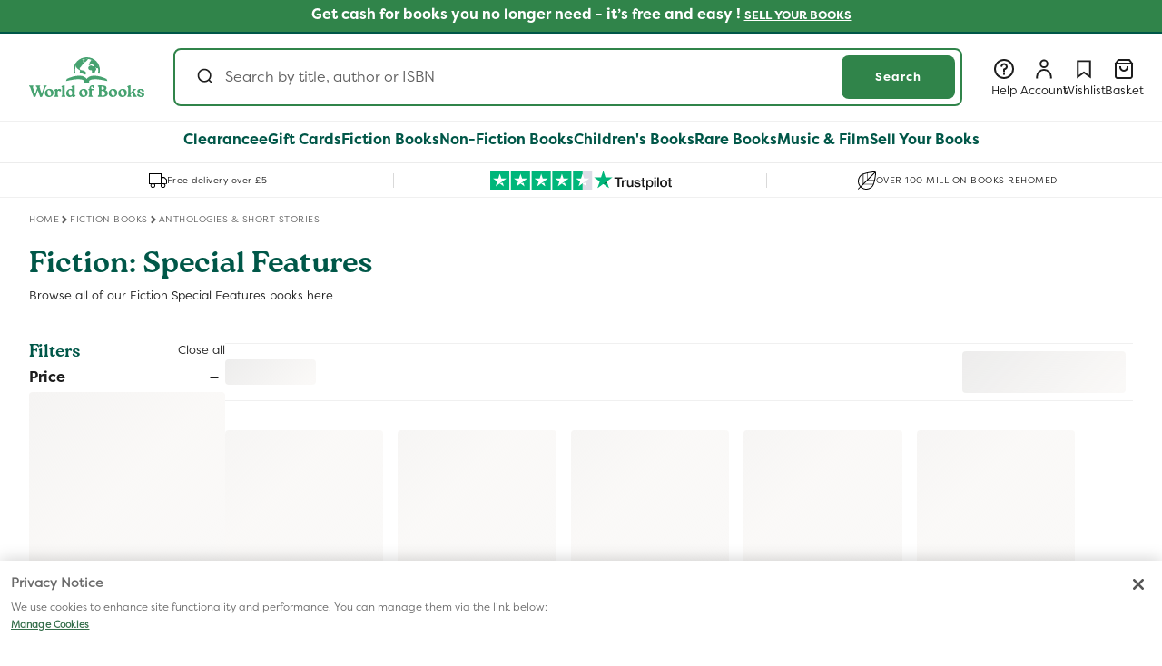

--- FILE ---
content_type: text/css
request_url: https://www.worldofbooks.com/cdn/shop/t/183/assets/component-card.css?v=112047047395010304681758716452
body_size: 1882
content:
.card-wrapper{color:inherit;height:100%;position:relative;text-decoration:none}.card{text-decoration:none;text-align:var(--text-alignment)}.card:not(.ratio){display:flex;flex-direction:column;height:100%}.card.card--horizontal{--text-alignment: left;--image-padding: 0rem;flex-direction:row;align-items:flex-start;gap:1.5rem}.card--horizontal.ratio:before{padding-bottom:0}.card--card.card--horizontal{padding:1.2rem}.card--card.card--horizontal.card--text{column-gap:0}.card--card{height:100%}.card--card,.card--standard .card__inner{position:relative;margin-bottom:8px;box-sizing:border-box;border-radius:var(--border-radius);border:var(--border-width) solid rgba(var(--color-foreground),var(--border-opacity))}.card--card:after,.card--standard .card__inner:after{content:"";position:absolute;z-index:-1;width:calc(var(--border-width) * 2 + 100%);height:calc(var(--border-width) * 2 + 100%);top:calc(var(--border-width) * -1);left:calc(var(--border-width) * -1);border-radius:var(--border-radius);box-shadow:var(--shadow-horizontal-offset) var(--shadow-vertical-offset) var(--shadow-blur-radius) rgba(var(--color-shadow),var(--shadow-opacity))}.card--card.gradient,.card__inner.gradient{transform:perspective(0)}.card__inner.color-background-1{background:transparent}.card .card__inner .card__media{overflow:hidden;z-index:0;border-radius:calc(var(--border-radius) - var(--border-width) - var(--image-padding))}.card--card .card__inner .card__media{border-bottom-right-radius:0;border-bottom-left-radius:0}.card--standard.card--text{background-color:transparent}.card-information{text-align:var(--text-alignment)}.card__media,.card .media{bottom:0;position:absolute;top:0}.card .media{width:100%}.card__media{margin:var(--image-padding);width:calc(100% - 2 * var(--image-padding))}.card--standard .card__media{margin:var(--image-padding)}.card__inner{width:100%}.product-card-wrapper .card__inner{aspect-ratio:1/1.6}.card__inner>img{position:absolute;left:50%;top:50%;transform:translate(-50%,-50%);max-width:100%;height:auto;max-height:100%}.card--media .card__inner .card__content{position:relative}.card__content{padding:8px 0 35px;width:100%;flex-grow:1}.card__content--auto-margins{grid-template-rows:minmax(0,auto) max-content minmax(0,auto)}.card__information{grid-row-start:2}.card:not(.ratio)>.card__content{grid-template-rows:max-content minmax(0,1fr) max-content auto}.card__badge{align-self:flex-end;grid-row-start:3;justify-self:flex-start}.card__badge.top{align-self:flex-start;grid-row-start:1}.card__badge.right{justify-self:flex-end}.card:not(.card--horizontal)>.card__content>.card__badge{margin:1.3rem}.card__media .media img{height:100%;object-fit:contain;object-position:center center;width:100%}.card__inner:not(.ratio)>.card__content{height:100%}.card__heading{margin-top:0;margin-bottom:0}.card__heading:last-child{margin-bottom:0}.card--horizontal .card__heading,.card--horizontal .price__container .price-item,.card--horizontal__quick-add{font-size:calc(var(--font-heading-scale) * 1.2rem)}.card--horizontal .card-information>*:not(.visually-hidden:first-child)+*:not(.rating){margin-top:0}.card--horizontal__quick-add:before{box-shadow:none}.card .media.media--hover-effect>img:only-child,.card-wrapper .media.media--hover-effect>img:only-child{padding:15%;object-fit:contain}@media only screen and (min-width: 750px){.card--horizontal .card__heading,.card--horizontal .price__container .price-item,.card--horizontal__quick-add{font-size:calc(var(--font-heading-scale) * 1.3rem)}}.card--card.card--media>.card__content{margin-top:calc(0rem - var(--image-padding))}.card--standard.card--text a:after,.card--card .card__heading a:after{bottom:calc(var(--border-width) * -1);left:calc(var(--border-width) * -1);right:calc(var(--border-width) * -1);top:calc(var(--border-width) * -1)}.card__heading a:after{bottom:0;content:"";left:0;position:absolute;right:0;top:0;z-index:1;outline-offset:.3rem}.card__heading a:focus:after{box-shadow:0 0 0 .3rem rgb(var(--color-background)),0 0 .5rem .4rem rgba(var(--color-foreground),.3);outline:.2rem solid rgba(var(--color-foreground),.5)}.card__heading a:focus-visible:after{box-shadow:0 0 0 .3rem rgb(var(--color-background)),0 0 .5rem .4rem rgba(var(--color-foreground),.3);outline:.2rem solid rgba(var(--color-foreground),.5)}.card__heading a:focus:not(:focus-visible):after{box-shadow:none;outline:0}.card__heading a:focus{box-shadow:none;outline:0}@media screen and (min-width: 990px){.card .media.media--hover-effect>img:only-child,.card-wrapper .media.media--hover-effect>img:only-child{transition:transform var(--duration-long) ease}.card:hover .media.media--hover-effect>img:first-child:only-child,.card-wrapper:hover .media.media--hover-effect>img:first-child:only-child{transform:scale(1.03)}.card-wrapper:hover .media.media--hover-effect>img:first-child:not(:only-child){opacity:0}.card-wrapper:hover .media.media--hover-effect>img+img{opacity:1;transition:transform var(--duration-long) ease;transform:scale(1.03)}.underline-links-hover:hover a{text-decoration:underline;text-underline-offset:.3rem}}.card--standard.card--media .card__inner .card__information,.card--standard:not(.card--horizontal)>.card__content .card__badge,.card--standard.card--text.article-card>.card__content .card__information,.card--standard>.card__content .card__caption{display:none}.card--standard:not(.card--horizontal) .placeholder-svg{height:auto;width:100%}.card--standard>.card__content{padding:0}.card--standard>.card__content .card__information{padding-left:0;padding-right:0}.card--card.card--media .card__inner .card__information,.card--card.card--text .card__inner,.card--card.card--media>.card__content .card__badge{display:none}.card--horizontal .card__badge,.card--horizontal.card--text .card__inner{display:none}.card--extend-height{height:100%}.card--extend-height.card--standard.card--text,.card--extend-height.card--media{display:flex;flex-direction:column}.card .icon-wrap{margin-left:.8rem;white-space:nowrap;transition:transform var(--duration-short) ease;overflow:hidden}.card-information>*+*{margin-top:.5rem}.card-information{width:100%}.card-information>*{line-height:calc(1 + .4 / var(--font-body-scale));color:rgb(var(--color-foreground))}.card-information>.price{color:rgb(var(--color-foreground))}.card--horizontal .card-information>.price{color:rgba(var(--color-foreground),.75)}.card-information>.rating{margin-top:.4rem}.card-information>*:not(.visually-hidden:first-child)+*:not(.rating){margin-top:.7rem}.card-information .caption{letter-spacing:0rem}.card-article-info{margin-top:1rem}.card--shape .card__content{padding-top:0}.card--shape.card--standard:not(.card--text) .card__inner{border:0;background-color:transparent;filter:drop-shadow(var(--shadow-horizontal-offset) var(--shadow-vertical-offset) var(--shadow-blur-radius) rgba(var(--color-shadow),var(--shadow-opacity)))}.card--shape.card--standard:not(.card--text) .card__inner:after{display:none}.grid__item:nth-child(2n) .shape--blob{clip-path:polygon(var(--shape--blob-2))}.grid__item:nth-child(3n) .shape--blob{clip-path:polygon(var(--shape--blob-3))}.grid__item:nth-child(4n) .shape--blob{clip-path:polygon(var(--shape--blob-4))}.grid__item:nth-child(5n) .shape--blob{clip-path:polygon(var(--shape--blob-5))}.grid__item:nth-child(7n) .shape--blob{clip-path:polygon(var(--shape--blob-6))}.grid__item:nth-child(8n) .shape--blob{clip-path:polygon(var(--shape--blob-1))}@media (prefers-reduced-motion: no-preference){.product-card-wrapper .shape--round{transition:clip-path var(--duration-long) ease}.product-card-wrapper:hover .shape--round{clip-path:ellipse(47% 47% at 50% 50%)}.product-card-wrapper .shape--blob{transition:clip-path var(--duration-long) ease-in-out}.product-card-wrapper:hover .shape--blob{clip-path:polygon(var(--shape--blob-5))}.grid__item:nth-child(2n) .product-card-wrapper:hover .shape--blob{clip-path:polygon(var(--shape--blob-6))}.grid__item:nth-child(3n) .product-card-wrapper:hover .shape--blob{clip-path:polygon(var(--shape--blob-1))}.grid__item:nth-child(4n) .product-card-wrapper:hover .shape--blob{clip-path:polygon(var(--shape--blob-2))}.grid__item:nth-child(5n) .product-card-wrapper:hover .shape--blob{clip-path:polygon(var(--shape--blob-3))}.grid__item:nth-child(7n) .product-card-wrapper:hover .shape--blob{clip-path:polygon(var(--shape--blob-4))}.grid__item:nth-child(8n) .product-card-wrapper:hover .shape--blob{clip-path:polygon(var(--shape--blob-5))}}.card--standard.circle_style .card__inner{border-radius:50%;background-color:var(--wob--grey-tint-4)}.card--standard.circle_style .card__inner .card__media{border-radius:50%}.section-collection-list .card__content .card__information{text-align:center}.section-collection-list li.background-grey{padding:8px;background-color:var(--wob--grey-tint-4);border-radius:4px}.section-collection-list li.background-grey .card__media{border-radius:4px}.section-collection-list li.background-grey .card__content .card__information{text-align:center;align-items:center;display:flex;justify-content:center;padding:9px 0}.card__information .tags ul{text-decoration:none;list-style:none;padding:0}.card__information .tags ul li{position:relative;line-height:18px}.card__information .tags ul li a{text-decoration:none;color:#5e5e5e;font-size:10px;line-height:16px;padding-left:18px;font-weight:400;font-family:var(--wob-typography-font-body-bold)}.card__information .tags ul li.award-winner:after,.card__information .tags ul li.more-editions:after,.card__information .tags ul li.new-in:after{content:"";width:16px;height:16px;display:inline-block;position:absolute;top:3px;left:0;background-repeat:no-repeat;background-position:center}.card__information .tags ul li.award-winner:after{background-image:url(../assets/info-tag.svg)}.card__information .tags ul li.more-editions:after{background-image:url(../assets/icon-book.svg)}.card__information .tags ul li.new-in:after{background-image:url(../assets/icon-star.svg)}.card__information .author{margin-top:.5rem;margin-bottom:.5rem;font-weight:400;line-height:19.2px;font-size:1.2rem;color:#5e5e5e}.card__information .card__heading.h5 a,.card__information .card__heading.h5 .full-unstyled-link,.card__information .card__heading.h5 span{font-weight:400;font-family:var(--wob-typography-font-body);font-size:1.6rem;line-height:160%}.truncate-author{display:-webkit-box;-webkit-box-orient:vertical;-webkit-line-clamp:1;overflow:hidden;text-overflow:ellipsis}.truncate-title{display:-webkit-box;-webkit-box-orient:vertical;-webkit-line-clamp:2;overflow:hidden;text-overflow:ellipsis}@media screen and (max-width: 749px){.card__information .card__heading.h5 a,.card__information .card__heading.h5 .full-unstyled-link,.card__information .card__heading.h5 span{font-size:1.3rem}}.card__information .card-information .price{margin-top:0!important}.card__information .card-information .price .price__sale .price-item.price-item--last{font-weight:bolder}.wishlist-bookmark:not(.bookmark-block.wishlist-bookmark){position:absolute;top:.4rem;right:.4rem;z-index:9}.swym-button.swym-add-to-wishlist-view-product[data-product-url=null]{pointer-events:none;background-color:var(--wob--grey-tint-2);opacity:.5}.swym-button.swym-add-to-wishlist-view-product,.bookmark-block .icon-container .swym-button.swym-add-to-wishlist-view-product{width:2.8rem;height:2.8rem;flex-direction:column;justify-content:center;align-items:center;background-color:#fff;border:.1rem solid var(--wob--grey-tint-2);border-radius:.2rem;padding:0}.swym-button.swym-add-to-wishlist-view-product{display:none}.swym-button.swym-add-to-wishlist-view-product.is-visible{display:flex}.swym-button.swym-add-to-wishlist-view-product.swym-heart.swym-added,.swym-button.swym-add-to-wishlist-view-product.swym-heart:hover{opacity:1}.swym-button.swym-add-to-wishlist-view-product.swym-heart:after,.swym-button.swym-add-to-wishlist-view-product.swym-heart:hover:after,.swym-button.swym-add-to-wishlist-view-product.swym-heart.swym-added:after,.swym-button.swym-add-to-wishlist-view-product.swym-heart.swym-added:hover:after{content:"";display:block;width:1.2rem;height:1.6rem;background-position:center}.swym-button.swym-add-to-wishlist-view-product.swym-heart:after{background-image:url("data:image/svg+xml,%3Csvg width='12' height='17' fill='none' xmlns='http://www.w3.org/2000/svg'%3E%3Cpath d='m11 15-5-3.889L1 15V1h10v14Z' stroke='%231D1D1D' stroke-miterlimit='3.864' stroke-linecap='round'/%3E%3C/svg%3E")}.swym-button.swym-add-to-wishlist-view-product.swym-heart:hover:after{background-image:url("data:image/svg+xml,%3Csvg xmlns='http://www.w3.org/2000/svg' width='24' height='24' viewBox='0 0 24 24' fill='none'%3E%3Cpath d='M17 19L12 15.1111L7 19V5.00017L17 5V19Z' fill='%236883FF' stroke='%231D1D1D' stroke-miterlimit='3.8637' stroke-linecap='round'/%3E%3C/svg%3E")}.swym-button.swym-add-to-wishlist-view-product.swym-heart.swym-added:after{background-image:url("data:image/svg+xml,%3Csvg xmlns='http://www.w3.org/2000/svg' width='24' height='24' viewBox='0 0 24 24' fill='none'%3E%3Cpath d='M17 19L12 15.1111L7 19V5.00017L17 5V19Z' fill='%236883FF' stroke='%236883FF' stroke-miterlimit='3.8637' stroke-linecap='round'/%3E%3C/svg%3E")}.swym-button.swym-add-to-wishlist-view-product.swym-heart.swym-added:hover:after{background-image:url("data:image/svg+xml,%3Csvg xmlns='http://www.w3.org/2000/svg' width='24' height='24' viewBox='0 0 24 24' fill='none'%3E%3Cpath d='M17 19L12 15.1111L7 19V5.00017L17 5V19Z' fill='%236883FF' fill-opacity='0.7' stroke='%231D1D1D' stroke-miterlimit='3.8637' stroke-linecap='round'/%3E%3C/svg%3E")}
/*# sourceMappingURL=/cdn/shop/t/183/assets/component-card.css.map?v=112047047395010304681758716452 */


--- FILE ---
content_type: text/javascript
request_url: https://www.worldofbooks.com/cdn/shop/t/183/assets/autocomplete-plugin-recent-searches.js?v=146110883448091720431765365096
body_size: 1961
content:
/*! @algolia/autocomplete-plugin-recent-searches 1.19.4 | MIT License | © Algolia, Inc. and contributors | https://github.com/algolia/autocomplete */
!function(e,t){"object"==typeof exports&&"undefined"!=typeof module?t(exports):"function"==typeof define&&define.amd?define(["exports"],t):t((e="undefined"!=typeof globalThis?globalThis:e||self)["@algolia/autocomplete-plugin-recent-searches"]={})}(this,(function(e){"use strict";function t(e,t){var r=Object.keys(e);if(Object.getOwnPropertySymbols){var n=Object.getOwnPropertySymbols(e);t&&(n=n.filter((function(t){return Object.getOwnPropertyDescriptor(e,t).enumerable}))),r.push.apply(r,n)}return r}function r(e){for(var r=1;r<arguments.length;r++){var o=null!=arguments[r]?arguments[r]:{};r%2?t(Object(o),!0).forEach((function(t){n(e,t,o[t])})):Object.getOwnPropertyDescriptors?Object.defineProperties(e,Object.getOwnPropertyDescriptors(o)):t(Object(o)).forEach((function(t){Object.defineProperty(e,t,Object.getOwnPropertyDescriptor(o,t))}))}return e}function n(e,t,r){return(t=function(e){var t=function(e,t){if("object"!=typeof e||null===e)return e;var r=e[Symbol.toPrimitive];if(void 0!==r){var n=r.call(e,t||"default");if("object"!=typeof n)return n;throw new TypeError("@@toPrimitive must return a primitive value.")}return("string"===t?String:Number)(e)}(e,"string");return"symbol"==typeof t?t:String(t)}(t))in e?Object.defineProperty(e,t,{value:r,enumerable:!0,configurable:!0,writable:!0}):e[t]=r,e}function o(e){return function(e){if(Array.isArray(e))return a(e)}(e)||function(e){if("undefined"!=typeof Symbol&&null!=e[Symbol.iterator]||null!=e["@@iterator"])return Array.from(e)}(e)||function(e,t){if(!e)return;if("string"==typeof e)return a(e,t);var r=Object.prototype.toString.call(e).slice(8,-1);"Object"===r&&e.constructor&&(r=e.constructor.name);if("Map"===r||"Set"===r)return Array.from(e);if("Arguments"===r||/^(?:Ui|I)nt(?:8|16|32)(?:Clamped)?Array$/.test(r))return a(e,t)}(e)||function(){throw new TypeError("Invalid attempt to spread non-iterable instance.\nIn order to be iterable, non-array objects must have a [Symbol.iterator]() method.")}()}function a(e,t){(null==t||t>e.length)&&(t=e.length);for(var r=0,n=new Array(t);r<t;r++)n[r]=e[r];return n}function i(e){var t=e.item,n=e.query;return r(r({},t),{},{_highlightResult:{label:{value:n?t.label.replace(new RegExp(n.replace(/[-/\\^$*+?.()|[\]{}]/g,"\\$&"),"gi"),(function(e){return"__aa-highlight__".concat(e,"__/aa-highlight__")})):t.label}}})}var c="AUTOCOMPLETE_RECENT_SEARCHES",u="__AUTOCOMPLETE_RECENT_SEARCHES_PLUGIN_TEST_KEY__",l={removeSearchTitle:"Remove this search",fillQueryTitle:function(e){return'Fill query with "'.concat(e,'"')}};function s(e){var t=e.key;return function(){try{return localStorage.setItem(u,""),localStorage.removeItem(u),!0}catch(e){return!1}}()?{setItem:function(e){return window.localStorage.setItem(t,JSON.stringify(e))},getItem:function(){var e=window.localStorage.getItem(t);return e?JSON.parse(e):[]}}:{setItem:function(){},getItem:function(){return[]}}}function f(e){var t=e.key,r=e.limit,n=e.search,a=s({key:t});return{onAdd:function(e){a.setItem([e].concat(o(a.getItem())))},onRemove:function(e){a.setItem(a.getItem().filter((function(t){return t.id!==e})))},getAll:function(){var e=arguments.length>0&&void 0!==arguments[0]?arguments[0]:"";return n({query:e,items:a.getItem(),limit:r}).slice(0,r)}}}function m(e){var t=e.onRemove,r=e.onTapAhead,n=e.translations;return{item:function(e){var o=e.item,a=e.createElement,i=e.components;return a("div",{className:"aa-ItemWrapper"},a("div",{className:"aa-ItemContent"},a("div",{className:"aa-ItemIcon aa-ItemIcon--noBorder"},a("svg",{viewBox:"0 0 24 24",fill:"currentColor"},a("path",{d:"M12.516 6.984v5.25l4.5 2.672-0.75 1.266-5.25-3.188v-6h1.5zM12 20.016q3.281 0 5.648-2.367t2.367-5.648-2.367-5.648-5.648-2.367-5.648 2.367-2.367 5.648 2.367 5.648 5.648 2.367zM12 2.016q4.125 0 7.055 2.93t2.93 7.055-2.93 7.055-7.055 2.93-7.055-2.93-2.93-7.055 2.93-7.055 7.055-2.93z"}))),a("div",{className:"aa-ItemContentBody"},a("div",{className:"aa-ItemContentTitle"},a(i.ReverseHighlight,{hit:o,attribute:"label"}),o.category&&a("span",{className:"aa-ItemContentSubtitle aa-ItemContentSubtitle--inline"},a("span",{className:"aa-ItemContentSubtitleIcon"})," in"," ",a("span",{className:"aa-ItemContentSubtitleCategory"},o.category))))),a("div",{className:"aa-ItemActions"},a("button",{type:"button",className:"aa-ItemActionButton",title:n.removeSearchTitle,onClick:function(e){e.preventDefault(),e.stopPropagation(),t(o.id)}},a("svg",{viewBox:"0 0 24 24",fill:"currentColor"},a("path",{d:"M18 7v13c0 0.276-0.111 0.525-0.293 0.707s-0.431 0.293-0.707 0.293h-10c-0.276 0-0.525-0.111-0.707-0.293s-0.293-0.431-0.293-0.707v-13zM17 5v-1c0-0.828-0.337-1.58-0.879-2.121s-1.293-0.879-2.121-0.879h-4c-0.828 0-1.58 0.337-2.121 0.879s-0.879 1.293-0.879 2.121v1h-4c-0.552 0-1 0.448-1 1s0.448 1 1 1h1v13c0 0.828 0.337 1.58 0.879 2.121s1.293 0.879 2.121 0.879h10c0.828 0 1.58-0.337 2.121-0.879s0.879-1.293 0.879-2.121v-13h1c0.552 0 1-0.448 1-1s-0.448-1-1-1zM9 5v-1c0-0.276 0.111-0.525 0.293-0.707s0.431-0.293 0.707-0.293h4c0.276 0 0.525 0.111 0.707 0.293s0.293 0.431 0.293 0.707v1zM9 11v6c0 0.552 0.448 1 1 1s1-0.448 1-1v-6c0-0.552-0.448-1-1-1s-1 0.448-1 1zM13 11v6c0 0.552 0.448 1 1 1s1-0.448 1-1v-6c0-0.552-0.448-1-1-1s-1 0.448-1 1z"}))),a("button",{type:"button",className:"aa-ItemActionButton",title:n.fillQueryTitle(o.label),onClick:function(e){e.preventDefault(),e.stopPropagation(),r(o)}},a("svg",{viewBox:"0 0 24 24",fill:"currentColor"},a("path",{d:"M8 17v-7.586l8.293 8.293c0.391 0.391 1.024 0.391 1.414 0s0.391-1.024 0-1.414l-8.293-8.293h7.586c0.552 0 1-0.448 1-1s-0.448-1-1-1h-10c-0.552 0-1 0.448-1 1v10c0 0.552 0.448 1 1 1s1-0.448 1-1z"})))))}}}function g(e){return function(t){(0,t.onSelect)((function(t){var r=t.item,n=t.state,o=t.source,a=o.getItemInputValue({item:r,state:n});if("querySuggestionsPlugin"===o.sourceId&&a){var i={id:a,label:a,category:r.__autocomplete_qsCategory};e.addItem(i)}}))}}function v(e){var t=function(e){return r(r({transformSource:function(e){return e.source}},e),{},{translations:r(r({},l),e.translations)})}(e),n=t.storage,a=t.transformSource,i=t.subscribe,c=t.translations,u=function(e){return{addItem:function(t){e.onRemove(t.id),e.onAdd(t)},removeItem:function(t){e.onRemove(t)},getAll:function(t){return e.getAll(t)}}}(n),s={current:[]};return{name:"aa.recentSearchesPlugin",subscribe:null!=i?i:g(u),onSubmit:function(e){var t=e.state.query;if(t){var r={id:t,label:t};u.addItem(r)}},getSources:function(e){var t=e.query,r=e.setQuery,n=e.refresh,o=e.state;function i(e){u.removeItem(e),n()}function l(e){r(e.label),n()}return s.current=u.getAll(t),Promise.resolve(s.current).then((function(e){return 0===e.length?[]:[a({source:{sourceId:"recentSearchesPlugin",getItemInputValue:function(e){return e.item.label},getItems:function(){return e},templates:m({onRemove:i,onTapAhead:l,translations:c})},onRemove:i,onTapAhead:l,state:o})]}))},data:r(r({},u),{},{getAlgoliaSearchParams:function(){var e,t,n=arguments.length>0&&void 0!==arguments[0]?arguments[0]:{};return Array.isArray(s.current)?r(r({},n),{},{facetFilters:[].concat(o(null!==(e=n.facetFilters)&&void 0!==e?e:[]),o(s.current.map((function(e){return["objectID:-".concat(e.label)]})))),hitsPerPage:Math.max(1,(null!==(t=n.hitsPerPage)&&void 0!==t?t:10)-s.current.length)}):n}}),__autocomplete_pluginOptions:e}}function p(e){var t=e.query,r=e.items,n=e.limit;return t?r.filter((function(e){return e.label.toLowerCase().includes(t.toLowerCase())})).slice(0,n).map((function(e){return i({item:e,query:t})})):r.slice(0,n).map((function(e){return i({item:e,query:t})}))}function h(e){return r(r({limit:5,search:p,transformSource:function(e){return e.source}},e),{},{translations:r(r({},l),e.translations)})}e.addHighlightedAttribute=i,e.createLocalStorage=f,e.createLocalStorageRecentSearchesPlugin=function(e){var t=h(e),n=t.key,o=t.limit,a=t.transformSource,i=t.search,u=t.subscribe,l=t.translations;return r(r({},v({transformSource:a,storage:f({key:[c,n].join(":"),limit:o,search:i}),subscribe:u,translations:l})),{},{name:"aa.localStorageRecentSearchesPlugin",__autocomplete_pluginOptions:e})},e.createRecentSearchesPlugin=v,e.getTemplates=m,e.search=p,Object.defineProperty(e,"__esModule",{value:!0})}));
//# sourceMappingURL=index.production.js.map


--- FILE ---
content_type: text/javascript
request_url: https://www.worldofbooks.com/cdn/shop/t/183/assets/sentry.bundle.tracing.min-8.1.js?v=122612601822723065111758716452
body_size: 32741
content:
/*! @sentry/browser (Performance Monitoring) 8.1.0 (d31d7a0) | https://github.com/getsentry/sentry-javascript */
var Sentry=function(t){const n=Object.prototype.toString;function e(t){switch(n.call(t)){case"[object Error]":case"[object Exception]":case"[object DOMException]":return!0;default:return h(t,Error)}}function r(t,e){return n.call(t)===`[object ${e}]`}function i(t){return r(t,"ErrorEvent")}function o(t){return r(t,"DOMError")}function s(t){return r(t,"String")}function c(t){return"object"==typeof t&&null!==t&&"__sentry_template_string__"in t&&"__sentry_template_values__"in t}function u(t){return null===t||c(t)||"object"!=typeof t&&"function"!=typeof t}function a(t){return r(t,"Object")}function f(t){return"undefined"!=typeof Event&&h(t,Event)}function d(t){return Boolean(t&&t.then&&"function"==typeof t.then)}function h(t,n){try{return t instanceof n}catch(t){return!1}}function l(t){return!("object"!=typeof t||null===t||!t.__isVue&&!t.t)}function p(t,n=0){return"string"!=typeof t||0===n||t.length<=n?t:`${t.slice(0,n)}...`}function m(t,n){if(!Array.isArray(t))return"";const e=[];for(let n=0;n<t.length;n++){const r=t[n];try{l(r)?e.push("[VueViewModel]"):e.push(String(r))}catch(t){e.push("[value cannot be serialized]")}}return e.join(n)}function g(t,n,e=!1){return!!s(t)&&(r(n,"RegExp")?n.test(t):!!s(n)&&(e?t===n:t.includes(n)))}function v(t,n=[],e=!1){return n.some((n=>g(t,n,e)))}function y(t,n,e=250,r,i,o,s){if(!(o.exception&&o.exception.values&&s&&h(s.originalException,Error)))return;const c=o.exception.values.length>0?o.exception.values[o.exception.values.length-1]:void 0;var u,a;c&&(o.exception.values=(u=b(t,n,i,s.originalException,r,o.exception.values,c,0),a=e,u.map((t=>(t.value&&(t.value=p(t.value,a)),t)))))}function b(t,n,e,r,i,o,s,c){if(o.length>=e+1)return o;let u=[...o];if(h(r[i],Error)){_(s,c);const o=t(n,r[i]),a=u.length;w(o,i,a,c),u=b(t,n,e,r[i],i,[o,...u],o,a)}return Array.isArray(r.errors)&&r.errors.forEach(((r,o)=>{if(h(r,Error)){_(s,c);const a=t(n,r),f=u.length;w(a,`errors[${o}]`,f,c),u=b(t,n,e,r,i,[a,...u],a,f)}})),u}function _(t,n){t.mechanism=t.mechanism||{type:"generic",handled:!0},t.mechanism={...t.mechanism,..."AggregateError"===t.type&&{is_exception_group:!0},exception_id:n}}function w(t,n,e,r){t.mechanism=t.mechanism||{type:"generic",handled:!0},t.mechanism={...t.mechanism,type:"chained",source:n,exception_id:e,parent_id:r}}const S=globalThis;function E(t,n,e){const r=e||S,i=r.__SENTRY__=r.__SENTRY__||{};return i[t]||(i[t]=n())}const $=S,T=80;function k(t,n={}){if(!t)return"<unknown>";try{let e=t;const r=5,i=[];let o=0,s=0;const c=" > ",u=c.length;let a;const f=Array.isArray(n)?n:n.keyAttrs,d=!Array.isArray(n)&&n.maxStringLength||T;for(;e&&o++<r&&(a=I(e,f),!("html"===a||o>1&&s+i.length*u+a.length>=d));)i.push(a),s+=a.length,e=e.parentNode;return i.reverse().join(c)}catch(t){return"<unknown>"}}function I(t,n){const e=t,r=[];let i,o,c,u,a;if(!e||!e.tagName)return"";if($.HTMLElement&&e instanceof HTMLElement&&e.dataset){if(e.dataset.sentryComponent)return e.dataset.sentryComponent;if(e.dataset.sentryElement)return e.dataset.sentryElement}r.push(e.tagName.toLowerCase());const f=n&&n.length?n.filter((t=>e.getAttribute(t))).map((t=>[t,e.getAttribute(t)])):null;if(f&&f.length)f.forEach((t=>{r.push(`[${t[0]}="${t[1]}"]`)}));else if(e.id&&r.push(`#${e.id}`),i=e.className,i&&s(i))for(o=i.split(/\s+/),a=0;a<o.length;a++)r.push(`.${o[a]}`);const d=["aria-label","type","name","title","alt"];for(a=0;a<d.length;a++)c=d[a],u=e.getAttribute(c),u&&r.push(`[${c}="${u}"]`);return r.join("")}function x(t){if(!$.HTMLElement)return null;let n=t;for(let t=0;t<5;t++){if(!n)return null;if(n instanceof HTMLElement){if(n.dataset.sentryComponent)return n.dataset.sentryComponent;if(n.dataset.sentryElement)return n.dataset.sentryElement}n=n.parentNode}return null}const j=["debug","info","warn","error","log","assert","trace"],C={};function O(t){if(!("console"in S))return t();const n=S.console,e={},r=Object.keys(C);r.forEach((t=>{const r=C[t];e[t]=n[t],n[t]=r}));try{return t()}finally{r.forEach((t=>{n[t]=e[t]}))}}const R=function(){let t=!1;const n={enable:()=>{t=!0},disable:()=>{t=!1},isEnabled:()=>t};return j.forEach((t=>{n[t]=()=>{}})),n}(),M=/^(?:(\w+):)\/\/(?:(\w+)(?::(\w+)?)?@)([\w.-]+)(?::(\d+))?\/(.+)/;function A(t,n=!1){const{host:e,path:r,pass:i,port:o,projectId:s,protocol:c,publicKey:u}=t;return`${c}://${u}${n&&i?`:${i}`:""}@${e}${o?`:${o}`:""}/${r?`${r}/`:r}${s}`}function D(t){return{protocol:t.protocol,publicKey:t.publicKey||"",pass:t.pass||"",host:t.host,port:t.port||"",path:t.path||"",projectId:t.projectId}}function L(t){const n="string"==typeof t?function(t){const n=M.exec(t);if(!n)return void O((()=>{console.error(`Invalid Sentry Dsn: ${t}`)}));const[e,r,i="",o,s="",c]=n.slice(1);let u="",a=c;const f=a.split("/");if(f.length>1&&(u=f.slice(0,-1).join("/"),a=f.pop()),a){const t=a.match(/^\d+/);t&&(a=t[0])}return D({host:o,pass:i,path:u,projectId:a,port:s,protocol:e,publicKey:r})}(t):D(t);if(n)return n}class N extends Error{constructor(t,n="warn"){super(t),this.message=t,this.name=new.target.prototype.constructor.name,Object.setPrototypeOf(this,new.target.prototype),this.logLevel=n}}function P(t,n,e){if(!(n in t))return;const r=t[n],i=e(r);"function"==typeof i&&F(i,r),t[n]=i}function q(t,n,e){try{Object.defineProperty(t,n,{value:e,writable:!0,configurable:!0})}catch(t){}}function F(t,n){try{const e=n.prototype||{};t.prototype=n.prototype=e,q(t,"__sentry_original__",n)}catch(t){}}function U(t){return t.__sentry_original__}function H(t){if(e(t))return{message:t.message,name:t.name,stack:t.stack,...z(t)};if(f(t)){const n={type:t.type,target:B(t.target),currentTarget:B(t.currentTarget),...z(t)};return"undefined"!=typeof CustomEvent&&h(t,CustomEvent)&&(n.detail=t.detail),n}return t}function B(t){try{return n=t,"undefined"!=typeof Element&&h(n,Element)?k(t):Object.prototype.toString.call(t)}catch(t){return"<unknown>"}var n}function z(t){if("object"==typeof t&&null!==t){const n={};for(const e in t)Object.prototype.hasOwnProperty.call(t,e)&&(n[e]=t[e]);return n}return{}}function W(t){return X(t,new Map)}function X(t,n){if(function(t){if(!a(t))return!1;try{const n=Object.getPrototypeOf(t).constructor.name;return!n||"Object"===n}catch(t){return!0}}(t)){const e=n.get(t);if(void 0!==e)return e;const r={};n.set(t,r);for(const e of Object.keys(t))void 0!==t[e]&&(r[e]=X(t[e],n));return r}if(Array.isArray(t)){const e=n.get(t);if(void 0!==e)return e;const r=[];return n.set(t,r),t.forEach((t=>{r.push(X(t,n))})),r}return t}const G=50,J="?",Y=/\(error: (.*)\)/,K=/captureMessage|captureException/;function V(...t){const n=t.sort(((t,n)=>t[0]-n[0])).map((t=>t[1]));return(t,e=0,r=0)=>{const i=[],o=t.split("\n");for(let t=e;t<o.length;t++){const e=o[t];if(e.length>1024)continue;const s=Y.test(e)?e.replace(Y,"$1"):e;if(!s.match(/\S*Error: /)){for(const t of n){const n=t(s);if(n){i.push(n);break}}if(i.length>=G+r)break}}return function(t){if(!t.length)return[];const n=Array.from(t);/sentryWrapped/.test(n[n.length-1].function||"")&&n.pop();n.reverse(),K.test(n[n.length-1].function||"")&&(n.pop(),K.test(n[n.length-1].function||"")&&n.pop());return n.slice(0,G).map((t=>({...t,filename:t.filename||n[n.length-1].filename,function:t.function||J})))}(i.slice(r))}}const Q="<anonymous>";function Z(t){try{return t&&"function"==typeof t&&t.name||Q}catch(t){return Q}}const tt={},nt={};function et(t,n){tt[t]=tt[t]||[],tt[t].push(n)}function rt(t,n){nt[t]||(n(),nt[t]=!0)}function it(t,n){const e=t&&tt[t];if(e)for(const t of e)try{t(n)}catch(t){}}function ot(){"console"in S&&j.forEach((function(t){t in S.console&&P(S.console,t,(function(n){return C[t]=n,function(...n){it("console",{args:n,level:t});const e=C[t];e&&e.apply(S.console,n)}}))}))}const st=S;function ct(t){return t&&/^function fetch\(\)\s+\{\s+\[native code\]\s+\}$/.test(t.toString())}function ut(){if("string"==typeof EdgeRuntime)return!0;if(!function(){if(!("fetch"in st))return!1;try{return new Headers,new Request("http://www.example.com"),new Response,!0}catch(t){return!1}}())return!1;if(ct(st.fetch))return!0;let t=!1;const n=st.document;if(n&&"function"==typeof n.createElement)try{const e=n.createElement("iframe");e.hidden=!0,n.head.appendChild(e),e.contentWindow&&e.contentWindow.fetch&&(t=ct(e.contentWindow.fetch)),n.head.removeChild(e)}catch(t){}return t}function at(t){const n="fetch";et(n,t),rt(n,ft)}function ft(){ut()&&P(S,"fetch",(function(t){return function(...n){const{method:e,url:r}=function(t){if(0===t.length)return{method:"GET",url:""};if(2===t.length){const[n,e]=t;return{url:ht(n),method:dt(e,"method")?String(e.method).toUpperCase():"GET"}}const n=t[0];return{url:ht(n),method:dt(n,"method")?String(n.method).toUpperCase():"GET"}}(n),i={args:n,fetchData:{method:e,url:r},startTimestamp:Date.now()};return it("fetch",{...i}),t.apply(S,n).then((t=>(it("fetch",{...i,endTimestamp:Date.now(),response:t}),t)),(t=>{throw it("fetch",{...i,endTimestamp:Date.now(),error:t}),t}))}}))}function dt(t,n){return!!t&&"object"==typeof t&&!!t[n]}function ht(t){return"string"==typeof t?t:t?dt(t,"url")?t.url:t.toString?t.toString():"":""}let lt=null;function pt(t){const n="error";et(n,t),rt(n,mt)}function mt(){lt=S.onerror,S.onerror=function(t,n,e,r,i){return it("error",{column:r,error:i,line:e,msg:t,url:n}),!(!lt||lt.__SENTRY_LOADER__)&&lt.apply(this,arguments)},S.onerror.__SENTRY_INSTRUMENTED__=!0}let gt=null;function vt(t){const n="unhandledrejection";et(n,t),rt(n,yt)}function yt(){gt=S.onunhandledrejection,S.onunhandledrejection=function(t){return it("unhandledrejection",t),!(gt&&!gt.__SENTRY_LOADER__)||gt.apply(this,arguments)},S.onunhandledrejection.__SENTRY_INSTRUMENTED__=!0}function bt(){const t=S,n=t.crypto||t.msCrypto;let e=()=>16*Math.random();try{if(n&&n.randomUUID)return n.randomUUID().replace(/-/g,"");n&&n.getRandomValues&&(e=()=>{const t=new Uint8Array(1);return n.getRandomValues(t),t[0]})}catch(t){}return([1e7]+1e3+4e3+8e3+1e11).replace(/[018]/g,(t=>(t^(15&e())>>t/4).toString(16)))}function _t(t){return t.exception&&t.exception.values?t.exception.values[0]:void 0}function wt(t){const{message:n,event_id:e}=t;if(n)return n;const r=_t(t);return r?r.type&&r.value?`${r.type}: ${r.value}`:r.type||r.value||e||"<unknown>":e||"<unknown>"}function St(t,n,e){const r=t.exception=t.exception||{},i=r.values=r.values||[],o=i[0]=i[0]||{};o.value||(o.value=n||""),o.type||(o.type=e||"Error")}function Et(t,n){const e=_t(t);if(!e)return;const r=e.mechanism;if(e.mechanism={type:"generic",handled:!0,...r,...n},n&&"data"in n){const t={...r&&r.data,...n.data};e.mechanism.data=t}}function $t(t){if(t&&t.__sentry_captured__)return!0;try{q(t,"__sentry_captured__",!0)}catch(t){}return!1}function Tt(t){return Array.isArray(t)?t:[t]}function kt(t,n=100,e=1/0){try{return xt("",t,n,e)}catch(t){return{ERROR:`**non-serializable** (${t})`}}}function It(t,n=3,e=102400){const r=kt(t,n);return i=r,function(t){return~-encodeURI(t).split(/%..|./).length}(JSON.stringify(i))>e?It(t,n-1,e):r;var i}function xt(t,n,e=1/0,r=1/0,i=function(){const t="function"==typeof WeakSet,n=t?new WeakSet:[];return[function(e){if(t)return!!n.has(e)||(n.add(e),!1);for(let t=0;t<n.length;t++)if(n[t]===e)return!0;return n.push(e),!1},function(e){if(t)n.delete(e);else for(let t=0;t<n.length;t++)if(n[t]===e){n.splice(t,1);break}}]}()){const[o,s]=i;if(null==n||["number","boolean","string"].includes(typeof n)&&!Number.isNaN(n))return n;const c=function(t,n){try{if("domain"===t&&n&&"object"==typeof n&&n.i)return"[Domain]";if("domainEmitter"===t)return"[DomainEmitter]";if("undefined"!=typeof global&&n===global)return"[Global]";if("undefined"!=typeof window&&n===window)return"[Window]";if("undefined"!=typeof document&&n===document)return"[Document]";if(l(n))return"[VueViewModel]";if(a(e=n)&&"nativeEvent"in e&&"preventDefault"in e&&"stopPropagation"in e)return"[SyntheticEvent]";if("number"==typeof n&&n!=n)return"[NaN]";if("function"==typeof n)return`[Function: ${Z(n)}]`;if("symbol"==typeof n)return`[${String(n)}]`;if("bigint"==typeof n)return`[BigInt: ${String(n)}]`;const r=function(t){const n=Object.getPrototypeOf(t);return n?n.constructor.name:"null prototype"}(n);return/^HTML(\w*)Element$/.test(r)?`[HTMLElement: ${r}]`:`[object ${r}]`}catch(t){return`**non-serializable** (${t})`}var e}(t,n);if(!c.startsWith("[object "))return c;if(n.__sentry_skip_normalization__)return n;const u="number"==typeof n.__sentry_override_normalization_depth__?n.__sentry_override_normalization_depth__:e;if(0===u)return c.replace("object ","");if(o(n))return"[Circular ~]";const f=n;if(f&&"function"==typeof f.toJSON)try{return xt("",f.toJSON(),u-1,r,i)}catch(t){}const d=Array.isArray(n)?[]:{};let h=0;const p=H(n);for(const t in p){if(!Object.prototype.hasOwnProperty.call(p,t))continue;if(h>=r){d[t]="[MaxProperties ~]";break}const n=p[t];d[t]=xt(t,n,u-1,r,i),h++}return s(n),d}var jt;function Ct(t){return new Rt((n=>{n(t)}))}function Ot(t){return new Rt(((n,e)=>{e(t)}))}!function(t){t[t.PENDING=0]="PENDING";t[t.RESOLVED=1]="RESOLVED";t[t.REJECTED=2]="REJECTED"}(jt||(jt={}));class Rt{constructor(t){Rt.prototype.__init.call(this),Rt.prototype.__init2.call(this),Rt.prototype.__init3.call(this),Rt.prototype.__init4.call(this),this.o=jt.PENDING,this.u=[];try{t(this.h,this.l)}catch(t){this.l(t)}}then(t,n){return new Rt(((e,r)=>{this.u.push([!1,n=>{if(t)try{e(t(n))}catch(t){r(t)}else e(n)},t=>{if(n)try{e(n(t))}catch(t){r(t)}else r(t)}]),this.p()}))}catch(t){return this.then((t=>t),t)}finally(t){return new Rt(((n,e)=>{let r,i;return this.then((n=>{i=!1,r=n,t&&t()}),(n=>{i=!0,r=n,t&&t()})).then((()=>{i?e(r):n(r)}))}))}__init(){this.h=t=>{this.m(jt.RESOLVED,t)}}__init2(){this.l=t=>{this.m(jt.REJECTED,t)}}__init3(){this.m=(t,n)=>{this.o===jt.PENDING&&(d(n)?n.then(this.h,this.l):(this.o=t,this.v=n,this.p()))}}__init4(){this.p=()=>{if(this.o===jt.PENDING)return;const t=this.u.slice();this.u=[],t.forEach((t=>{t[0]||(this.o===jt.RESOLVED&&t[1](this.v),this.o===jt.REJECTED&&t[2](this.v),t[0]=!0)}))}}}function Mt(t){const n=[];function e(t){return n.splice(n.indexOf(t),1)[0]}return{$:n,add:function(r){if(!(void 0===t||n.length<t))return Ot(new N("Not adding Promise because buffer limit was reached."));const i=r();return-1===n.indexOf(i)&&n.push(i),i.then((()=>e(i))).then(null,(()=>e(i).then(null,(()=>{})))),i},drain:function(t){return new Rt(((e,r)=>{let i=n.length;if(!i)return e(!0);const o=setTimeout((()=>{t&&t>0&&e(!1)}),t);n.forEach((t=>{Ct(t).then((()=>{--i||(clearTimeout(o),e(!0))}),r)}))}))}}}function At(t){if(!t)return{};const n=t.match(/^(([^:/?#]+):)?(\/\/([^/?#]*))?([^?#]*)(\?([^#]*))?(#(.*))?$/);if(!n)return{};const e=n[6]||"",r=n[8]||"";return{host:n[4],path:n[5],protocol:n[2],search:e,hash:r,relative:n[5]+e+r}}const Dt=["fatal","error","warning","log","info","debug"];function Lt(t){return"warn"===t?"warning":Dt.includes(t)?t:"log"}const Nt=1e3;function Pt(){return Date.now()/Nt}const qt=function(){const{performance:t}=S;if(!t||!t.now)return Pt;const n=Date.now()-t.now(),e=null==t.timeOrigin?n:t.timeOrigin;return()=>(e+t.now())/Nt}(),Ft=(()=>{const{performance:t}=S;if(!t||!t.now)return;const n=36e5,e=t.now(),r=Date.now(),i=t.timeOrigin?Math.abs(t.timeOrigin+e-r):n,o=i<n,s=t.timing&&t.timing.navigationStart,c="number"==typeof s?Math.abs(s+e-r):n;return o||c<n?i<=c?t.timeOrigin:s:r})(),Ut="baggage",Ht="sentry-",Bt=/^sentry-/,zt=8192;function Wt(t){const n=function(t){if(!t||!s(t)&&!Array.isArray(t))return;if(Array.isArray(t))return t.reduce(((t,n)=>{const e=Gt(n);for(const n of Object.keys(e))t[n]=e[n];return t}),{});return Gt(t)}(t);if(!n)return;const e=Object.entries(n).reduce(((t,[n,e])=>{if(n.match(Bt)){t[n.slice(Ht.length)]=e}return t}),{});return Object.keys(e).length>0?e:void 0}function Xt(t){if(!t)return;return function(t){if(0===Object.keys(t).length)return;return Object.entries(t).reduce(((t,[n,e],r)=>{const i=`${encodeURIComponent(n)}=${encodeURIComponent(e)}`,o=0===r?i:`${t},${i}`;return o.length>zt?t:o}),"")}(Object.entries(t).reduce(((t,[n,e])=>(e&&(t[`${Ht}${n}`]=e),t)),{}))}function Gt(t){return t.split(",").map((t=>t.split("=").map((t=>decodeURIComponent(t.trim()))))).reduce(((t,[n,e])=>(t[n]=e,t)),{})}const Jt=new RegExp("^[ \\t]*([0-9a-f]{32})?-?([0-9a-f]{16})?-?([01])?[ \\t]*$");function Yt(t,n){const e=function(t){if(!t)return;const n=t.match(Jt);if(!n)return;let e;return"1"===n[3]?e=!0:"0"===n[3]&&(e=!1),{traceId:n[1],parentSampled:e,parentSpanId:n[2]}}(t),r=Wt(n),{traceId:i,parentSpanId:o,parentSampled:s}=e||{};return e?{traceId:i||bt(),parentSpanId:o||bt().substring(16),spanId:bt().substring(16),sampled:s,dsc:r||{}}:{traceId:i||bt(),spanId:bt().substring(16)}}function Kt(t=bt(),n=bt().substring(16),e){let r="";return void 0!==e&&(r=e?"-1":"-0"),`${t}-${n}${r}`}function Vt(t,n=[]){return[t,n]}function Qt(t,n){const[e,r]=t;return[e,[...r,n]]}function Zt(t,n){const e=t[1];for(const t of e){if(n(t,t[0].type))return!0}return!1}function tn(t){return S.__SENTRY__&&S.__SENTRY__.encodePolyfill?S.__SENTRY__.encodePolyfill(t):(new TextEncoder).encode(t)}function nn(t){const[n,e]=t;let r=JSON.stringify(n);function i(t){"string"==typeof r?r="string"==typeof t?r+t:[tn(r),t]:r.push("string"==typeof t?tn(t):t)}for(const t of e){const[n,e]=t;if(i(`\n${JSON.stringify(n)}\n`),"string"==typeof e||e instanceof Uint8Array)i(e);else{let t;try{t=JSON.stringify(e)}catch(n){t=JSON.stringify(kt(e))}i(t)}}return"string"==typeof r?r:function(t){const n=t.reduce(((t,n)=>t+n.length),0),e=new Uint8Array(n);let r=0;for(const n of t)e.set(n,r),r+=n.length;return e}(r)}function en(t){const n="string"==typeof t.data?tn(t.data):t.data;return[W({type:"attachment",length:n.length,filename:t.filename,content_type:t.contentType,attachment_type:t.attachmentType}),n]}const rn={session:"session",sessions:"session",attachment:"attachment",transaction:"transaction",event:"error",client_report:"internal",user_report:"default",profile:"profile",replay_event:"replay",replay_recording:"replay",check_in:"monitor",feedback:"feedback",span:"span",statsd:"metric_bucket"};function on(t){return rn[t]}function sn(t){if(!t||!t.sdk)return;const{name:n,version:e}=t.sdk;return{name:n,version:e}}const cn=6e4;function un(t,{statusCode:n,headers:e},r=Date.now()){const i={...t},o=e&&e["x-sentry-rate-limits"],s=e&&e["retry-after"];if(o)for(const t of o.trim().split(",")){const[n,e,,,o]=t.split(":",5),s=parseInt(n,10),c=1e3*(isNaN(s)?60:s);if(e)for(const t of e.split(";"))"metric_bucket"===t&&o&&!o.split(";").includes("custom")||(i[t]=r+c);else i.all=r+c}else s?i.all=r+function(t,n=Date.now()){const e=parseInt(`${t}`,10);if(!isNaN(e))return 1e3*e;const r=Date.parse(`${t}`);return isNaN(r)?cn:r-n}(s,r):429===n&&(i.all=r+6e4);return i}const an=S;const fn=()=>{},dn=["attachTo","createWidget","remove"];function hn(t){return O((()=>{console.warn("You are using feedbackIntegration() even though this bundle does not include feedback.")})),{name:"Feedback",...dn.reduce(((t,n)=>(t[n]=fn,t)),{})}}const ln=["start","stop","flush"];function pn(){return mn(S),S}function mn(t){return t.__SENTRY__||(t.__SENTRY__={extensions:{}}),t.__SENTRY__}function gn(t){const n=qt(),e={sid:bt(),init:!0,timestamp:n,started:n,duration:0,status:"ok",errors:0,ignoreDuration:!1,toJSON:()=>function(t){return W({sid:`${t.sid}`,init:t.init,started:new Date(1e3*t.started).toISOString(),timestamp:new Date(1e3*t.timestamp).toISOString(),status:t.status,errors:t.errors,did:"number"==typeof t.did||"string"==typeof t.did?`${t.did}`:void 0,duration:t.duration,abnormal_mechanism:t.abnormal_mechanism,attrs:{release:t.release,environment:t.environment,ip_address:t.ipAddress,user_agent:t.userAgent}})}(e)};return t&&vn(e,t),e}function vn(t,n={}){if(n.user&&(!t.ipAddress&&n.user.ip_address&&(t.ipAddress=n.user.ip_address),t.did||n.did||(t.did=n.user.id||n.user.email||n.user.username)),t.timestamp=n.timestamp||qt(),n.abnormal_mechanism&&(t.abnormal_mechanism=n.abnormal_mechanism),n.ignoreDuration&&(t.ignoreDuration=n.ignoreDuration),n.sid&&(t.sid=32===n.sid.length?n.sid:bt()),void 0!==n.init&&(t.init=n.init),!t.did&&n.did&&(t.did=`${n.did}`),"number"==typeof n.started&&(t.started=n.started),t.ignoreDuration)t.duration=void 0;else if("number"==typeof n.duration)t.duration=n.duration;else{const n=t.timestamp-t.started;t.duration=n>=0?n:0}n.release&&(t.release=n.release),n.environment&&(t.environment=n.environment),!t.ipAddress&&n.ipAddress&&(t.ipAddress=n.ipAddress),!t.userAgent&&n.userAgent&&(t.userAgent=n.userAgent),"number"==typeof n.errors&&(t.errors=n.errors),n.status&&(t.status=n.status)}const yn="_sentrySpan";function bn(t,n){n?q(t,yn,n):delete t[yn]}function _n(t){return t[yn]}class wn{constructor(){this._=!1,this.S=[],this.T=[],this.k=[],this.I=[],this.j={},this.C={},this.O={},this.R={},this.M={},this.A=Sn()}clone(){const t=new wn;return t.k=[...this.k],t.C={...this.C},t.O={...this.O},t.R={...this.R},t.j=this.j,t.D=this.D,t.L=this.L,t.N=this.N,t.P=this.P,t.T=[...this.T],t.q=this.q,t.I=[...this.I],t.M={...this.M},t.A={...this.A},t.F=this.F,t.U=this.U,bn(t,_n(this)),t}setClient(t){this.F=t}setLastEventId(t){this.U=t}getClient(){return this.F}lastEventId(){return this.U}addScopeListener(t){this.S.push(t)}addEventProcessor(t){return this.T.push(t),this}setUser(t){return this.j=t||{email:void 0,id:void 0,ip_address:void 0,username:void 0},this.L&&vn(this.L,{user:t}),this.H(),this}getUser(){return this.j}getRequestSession(){return this.q}setRequestSession(t){return this.q=t,this}setTags(t){return this.C={...this.C,...t},this.H(),this}setTag(t,n){return this.C={...this.C,[t]:n},this.H(),this}setExtras(t){return this.O={...this.O,...t},this.H(),this}setExtra(t,n){return this.O={...this.O,[t]:n},this.H(),this}setFingerprint(t){return this.P=t,this.H(),this}setLevel(t){return this.D=t,this.H(),this}setTransactionName(t){return this.N=t,this.H(),this}setContext(t,n){return null===n?delete this.R[t]:this.R[t]=n,this.H(),this}setSession(t){return t?this.L=t:delete this.L,this.H(),this}getSession(){return this.L}update(t){if(!t)return this;const n="function"==typeof t?t(this):t,[e,r]=n instanceof wn?[n.getScopeData(),n.getRequestSession()]:a(n)?[t,t.requestSession]:[],{tags:i,extra:o,user:s,contexts:c,level:u,fingerprint:f=[],propagationContext:d}=e||{};return this.C={...this.C,...i},this.O={...this.O,...o},this.R={...this.R,...c},s&&Object.keys(s).length&&(this.j=s),u&&(this.D=u),f.length&&(this.P=f),d&&(this.A=d),r&&(this.q=r),this}clear(){return this.k=[],this.C={},this.O={},this.j={},this.R={},this.D=void 0,this.N=void 0,this.P=void 0,this.q=void 0,this.L=void 0,bn(this,void 0),this.I=[],this.A=Sn(),this.H(),this}addBreadcrumb(t,n){const e="number"==typeof n?n:100;if(e<=0)return this;const r={timestamp:Pt(),...t},i=this.k;return i.push(r),this.k=i.length>e?i.slice(-e):i,this.H(),this}getLastBreadcrumb(){return this.k[this.k.length-1]}clearBreadcrumbs(){return this.k=[],this.H(),this}addAttachment(t){return this.I.push(t),this}clearAttachments(){return this.I=[],this}getScopeData(){return{breadcrumbs:this.k,attachments:this.I,contexts:this.R,tags:this.C,extra:this.O,user:this.j,level:this.D,fingerprint:this.P||[],eventProcessors:this.T,propagationContext:this.A,sdkProcessingMetadata:this.M,transactionName:this.N,span:_n(this)}}setSDKProcessingMetadata(t){return this.M={...this.M,...t},this}setPropagationContext(t){return this.A=t,this}getPropagationContext(){return this.A}captureException(t,n){const e=n&&n.event_id?n.event_id:bt();if(!this.F)return R.warn("No client configured on scope - will not capture exception!"),e;const r=new Error("Sentry syntheticException");return this.F.captureException(t,{originalException:t,syntheticException:r,...n,event_id:e},this),e}captureMessage(t,n,e){const r=e&&e.event_id?e.event_id:bt();if(!this.F)return R.warn("No client configured on scope - will not capture message!"),r;const i=new Error(t);return this.F.captureMessage(t,n,{originalException:t,syntheticException:i,...e,event_id:r},this),r}captureEvent(t,n){const e=n&&n.event_id?n.event_id:bt();return this.F?(this.F.captureEvent(t,{...n,event_id:e},this),e):(R.warn("No client configured on scope - will not capture event!"),e)}H(){this._||(this._=!0,this.S.forEach((t=>{t(this)})),this._=!1)}}function Sn(){return{traceId:bt(),spanId:bt().substring(16)}}function En(){return Mn(pn()).getCurrentScope()}function $n(){return Mn(pn()).getIsolationScope()}function Tn(){return E("globalScope",(()=>new wn))}function kn(...t){const n=Mn(pn());if(2===t.length){const[e,r]=t;return e?n.withSetScope(e,r):n.withScope(r)}return n.withScope(t[0])}function In(){return En().getClient()}class xn{constructor(t,n){let e,r;e=t||new wn,r=n||new wn,this.B=[{scope:e}],this.W=r}withScope(t){const n=this.X();let e;try{e=t(n)}catch(t){throw this.G(),t}return d(e)?e.then((t=>(this.G(),t)),(t=>{throw this.G(),t})):(this.G(),e)}getClient(){return this.getStackTop().client}getScope(){return this.getStackTop().scope}getIsolationScope(){return this.W}getStack(){return this.B}getStackTop(){return this.B[this.B.length-1]}X(){const t=this.getScope().clone();return this.getStack().push({client:this.getClient(),scope:t}),t}G(){return!(this.getStack().length<=1)&&!!this.getStack().pop()}}function jn(){const t=mn(pn());return t.hub||(t.hub=new xn(E("defaultCurrentScope",(()=>new wn)),E("defaultIsolationScope",(()=>new wn)))),t.hub}function Cn(t){return jn().withScope(t)}function On(t,n){const e=jn();return e.withScope((()=>(e.getStackTop().scope=t,n(t))))}function Rn(t){return jn().withScope((()=>t(jn().getIsolationScope())))}function Mn(t){const n=mn(t);return n.acs?n.acs:{withIsolationScope:Rn,withScope:Cn,withSetScope:On,withSetIsolationScope:(t,n)=>Rn(n),getCurrentScope:()=>jn().getScope(),getIsolationScope:()=>jn().getIsolationScope()}}let An;function Dn(t){return An?An.get(t):void 0}function Ln(t){const n=Dn(t);if(!n)return;const e={};for(const[,[t,r]]of n)e[t]||(e[t]=[]),e[t].push(W(r));return e}const Nn="sentry.source",Pn="sentry.sample_rate",qn="sentry.op",Fn="sentry.origin",Un="sentry.idle_span_finish_reason",Hn="sentry.measurement_unit",Bn="sentry.measurement_value",zn="sentry.exclusive_time",Wn=0,Xn=1,Gn=2;function Jn(t,n){t.setAttribute("http.response.status_code",n);const e=function(t){if(t<400&&t>=100)return{code:Xn};if(t>=400&&t<500)switch(t){case 401:return{code:Gn,message:"unauthenticated"};case 403:return{code:Gn,message:"permission_denied"};case 404:return{code:Gn,message:"not_found"};case 409:return{code:Gn,message:"already_exists"};case 413:return{code:Gn,message:"failed_precondition"};case 429:return{code:Gn,message:"resource_exhausted"};case 499:return{code:Gn,message:"cancelled"};default:return{code:Gn,message:"invalid_argument"}}if(t>=500&&t<600)switch(t){case 501:return{code:Gn,message:"unimplemented"};case 503:return{code:Gn,message:"unavailable"};case 504:return{code:Gn,message:"deadline_exceeded"};default:return{code:Gn,message:"internal_error"}}return{code:Gn,message:"unknown_error"}}(n);"unknown_error"!==e.message&&t.setStatus(e)}const Yn="production",Kn="_frozenDsc";function Vn(t,n){q(t,Kn,n)}function Qn(t,n){const e=n.getOptions(),{publicKey:r}=n.getDsn()||{},i=W({environment:e.environment||Yn,release:e.release,public_key:r,trace_id:t});return n.emit("createDsc",i),i}function Zn(t){const n=In();if(!n)return{};const e=Qn(se(t).trace_id||"",n),r=le(t);if(!r)return e;const i=r[Kn];if(i)return i;const o=se(r),s=o.data||{},c=s[Pn];null!=c&&(e.sample_rate=`${c}`);const u=s[Nn];return u&&"url"!==u&&(e.transaction=o.description),e.sampled=String(ce(r)),n.emit("createDsc",e),e}const te=1;function ne(t){const{spanId:n,traceId:e}=t.spanContext(),{data:r,op:i,parent_span_id:o,status:s,origin:c}=se(t);return W({parent_span_id:o,span_id:n,trace_id:e,data:r,op:i,status:s,origin:c})}function ee(t){const{spanId:n,traceId:e}=t.spanContext(),{parent_span_id:r}=se(t);return W({parent_span_id:r,span_id:n,trace_id:e})}function re(t){const{traceId:n,spanId:e}=t.spanContext();return Kt(n,e,ce(t))}function ie(t){return"number"==typeof t?oe(t):Array.isArray(t)?t[0]+t[1]/1e9:t instanceof Date?oe(t.getTime()):qt()}function oe(t){return t>9999999999?t/1e3:t}function se(t){if(function(t){return"function"==typeof t.getSpanJSON}(t))return t.getSpanJSON();try{const{spanId:n,traceId:e}=t.spanContext();if(function(t){const n=t;return!!(n.attributes&&n.startTime&&n.name&&n.endTime&&n.status)}(t)){const{attributes:r,startTime:i,name:o,endTime:s,parentSpanId:c,status:u}=t;return W({span_id:n,trace_id:e,data:r,description:o,parent_span_id:c,start_timestamp:ie(i),timestamp:ie(s)||void 0,status:ue(u),op:r[qn],origin:r[Fn],J:Ln(t)})}return{span_id:n,trace_id:e}}catch(t){return{}}}function ce(t){const{traceFlags:n}=t.spanContext();return n===te}function ue(t){if(t&&t.code!==Wn)return t.code===Xn?"ok":t.message||"unknown_error"}const ae="_sentryChildSpans",fe="_sentryRootSpan";function de(t,n){const e=t[fe]||t;q(n,fe,e),t[ae]&&t[ae].size<1e3?t[ae].add(n):q(t,ae,new Set([n]))}function he(t){const n=new Set;return function t(e){if(!n.has(e)&&ce(e)){n.add(e);const r=e[ae]?Array.from(e[ae]):[];for(const n of r)t(n)}}(t),Array.from(n)}function le(t){return t[fe]||t}function pe(){const t=Mn(pn());return t.getActiveSpan?t.getActiveSpan():_n(En())}function me(t,n,e,r,i,o){const s=pe();s&&function(t,n,e,r,i,o,s){const c=Dn(t)||new Map,u=`${n}:${e}@${i}`,a=c.get(s);if(a){const[,t]=a;c.set(s,[u,{min:Math.min(t.min,r),max:Math.max(t.max,r),count:t.count+=1,sum:t.sum+=r,tags:t.tags}])}else c.set(s,[u,{min:r,max:r,count:1,sum:r,tags:o}]);An||(An=new WeakMap),An.set(t,c)}(s,t,n,e,r,i,o)}let ge=!1;function ve(){ge||(ge=!0,pt(ye),vt(ye))}function ye(){const t=pe(),n=t&&le(t);if(n){const t="internal_error";n.setStatus({code:Gn,message:t})}}ye.tag="sentry_tracingErrorCallback";const be="_sentryScope",_e="_sentryIsolationScope";function we(t){return{scope:t[be],isolationScope:t[_e]}}function Se(t){if("boolean"==typeof __SENTRY_TRACING__&&!__SENTRY_TRACING__)return!1;const n=In(),e=t||n&&n.getOptions();return!!e&&(e.enableTracing||"tracesSampleRate"in e||"tracesSampler"in e)}class Ee{constructor(t={}){this.Y=t.traceId||bt(),this.K=t.spanId||bt().substring(16)}spanContext(){return{spanId:this.K,traceId:this.Y,traceFlags:0}}end(t){}setAttribute(t,n){return this}setAttributes(t){return this}setStatus(t){return this}updateName(t){return this}isRecording(){return!1}addEvent(t,n,e){return this}}function $e(t,n,e=(()=>{})){let r;try{r=t()}catch(t){throw n(t),e(),t}return function(t,n,e){if(d(t))return t.then((t=>(e(),t)),(t=>{throw n(t),e(),t}));return e(),t}(r,n,e)}function Te(t){if("boolean"==typeof t)return Number(t);const n="string"==typeof t?parseFloat(t):t;return"number"!=typeof n||isNaN(n)||n<0||n>1?void 0:n}function ke(t,n,e,r){const i=sn(e),o=t.type&&"replay_event"!==t.type?t.type:"event";!function(t,n){n&&(t.sdk=t.sdk||{},t.sdk.name=t.sdk.name||n.name,t.sdk.version=t.sdk.version||n.version,t.sdk.integrations=[...t.sdk.integrations||[],...n.integrations||[]],t.sdk.packages=[...t.sdk.packages||[],...n.packages||[]])}(t,e&&e.sdk);const s=function(t,n,e,r){const i=t.sdkProcessingMetadata&&t.sdkProcessingMetadata.dynamicSamplingContext;return{event_id:t.event_id,sent_at:(new Date).toISOString(),...n&&{sdk:n},...!!e&&r&&{dsn:A(r)},...i&&{trace:W({...i})}}}(t,i,r,n);delete t.sdkProcessingMetadata;return Vt(s,[[{type:o},t]])}function Ie(t,n,e){const r=pe(),i=r&&le(r);i&&i.addEvent(t,{[Bn]:n,[Hn]:e})}function xe(t){if(!t||0===t.length)return;const n={};return t.forEach((t=>{const e=t.attributes||{},r=e[Hn],i=e[Bn];"string"==typeof r&&"number"==typeof i&&(n[t.name]={value:i,unit:r})})),n}class je{constructor(t={}){this.Y=t.traceId||bt(),this.K=t.spanId||bt().substring(16),this.V=t.startTimestamp||qt(),this.Z={},this.setAttributes({[Fn]:"manual",[qn]:t.op,...t.attributes}),this.tt=t.name,t.parentSpanId&&(this.nt=t.parentSpanId),"sampled"in t&&(this.et=t.sampled),t.endTimestamp&&(this.rt=t.endTimestamp),this.i=[],this.rt&&this.it(),this.ot=t.isStandalone}spanContext(){const{K:t,Y:n,et:e}=this;return{spanId:t,traceId:n,traceFlags:e?te:0}}setAttribute(t,n){void 0===n?delete this.Z[t]:this.Z[t]=n}setAttributes(t){Object.keys(t).forEach((n=>this.setAttribute(n,t[n])))}updateStartTime(t){this.V=ie(t)}setStatus(t){return this.st=t,this}updateName(t){return this.tt=t,this}end(t){this.rt||(this.rt=ie(t),this.it())}getSpanJSON(){return W({data:this.Z,description:this.tt,op:this.Z[qn],parent_span_id:this.nt,span_id:this.K,start_timestamp:this.V,status:ue(this.st),timestamp:this.rt,trace_id:this.Y,origin:this.Z[Fn],J:Ln(this),profile_id:this.Z["sentry.profile_id"],exclusive_time:this.Z[zn],measurements:xe(this.i),is_segment:this.ot&&le(this)===this||void 0,segment_id:this.ot?le(this).spanContext().spanId:void 0})}isRecording(){return!this.rt&&!!this.et}addEvent(t,n,e){const r=Ce(n)?n:e||qt(),i=Ce(n)?{}:n||{},o={name:t,time:ie(r),attributes:i};return this.i.push(o),this}isStandaloneSpan(){return!!this.ot}it(){const t=In();t&&t.emit("spanEnd",this);if(!(this.ot||this===le(this)))return;if(this.ot)return void function(t){const n=In();if(!n)return;const e=n.getTransport();e&&e.send(t).then(null,(t=>{}))}(function(t){const n=Zn(t[0]);return Vt({sent_at:(new Date).toISOString(),...function(t){return!!t.trace_id&&!!t.public_key}(n)&&{trace:n}},t.map((t=>[{type:"span"},se(t)])))}([this]));const n=this.ct();if(n){(we(this).scope||En()).captureEvent(n)}}ct(){if(!Oe(se(this)))return;this.tt||(this.tt="<unlabeled transaction>");const{scope:t,isolationScope:n}=we(this),e=(t||En()).getClient()||In();if(!0!==this.et)return void(e&&e.recordDroppedEvent("sample_rate","transaction"));const r=he(this).filter((t=>t!==this&&!function(t){return t instanceof je&&t.isStandaloneSpan()}(t))).map((t=>se(t))).filter(Oe),i=this.Z[Nn],o={contexts:{trace:ne(this)},spans:r,start_timestamp:this.V,timestamp:this.rt,transaction:this.tt,type:"transaction",sdkProcessingMetadata:{capturedSpanScope:t,capturedSpanIsolationScope:n,...W({dynamicSamplingContext:Zn(this)})},J:Ln(this),...i&&{transaction_info:{source:i}}},s=xe(this.i);return s&&Object.keys(s).length&&(o.measurements=s),o}}function Ce(t){return t&&"number"==typeof t||t instanceof Date||Array.isArray(t)}function Oe(t){return!!(t.start_timestamp&&t.timestamp&&t.span_id&&t.trace_id)}const Re="__SENTRY_SUPPRESS_TRACING__";function Me(t){const n=Ne();if(n.startInactiveSpan)return n.startInactiveSpan(t);const e=Le(t),r=t.scope||En(),i=qe(r);return t.onlyIfParent&&!i?new Ee:De({parentSpan:i,spanContext:e,forceTransaction:t.forceTransaction,scope:r})}function Ae(t,n){const e=Ne();return e.withActiveSpan?e.withActiveSpan(t,n):kn((e=>(bn(e,t||void 0),n(e))))}function De({parentSpan:t,spanContext:n,forceTransaction:e,scope:r}){if(!Se())return new Ee;const i=$n();let o;if(t&&!e)o=function(t,n,e){const{spanId:r,traceId:i}=t.spanContext(),o=!n.getScopeData().sdkProcessingMetadata[Re]&&ce(t),s=o?new je({...e,parentSpanId:r,traceId:i,sampled:o}):new Ee({traceId:i});de(t,s);const c=In();c&&(c.emit("spanStart",s),e.endTimestamp&&c.emit("spanEnd",s));return s}(t,r,n),de(t,o);else if(t){const e=Zn(t),{traceId:i,spanId:s}=t.spanContext(),c=ce(t);o=Pe({traceId:i,parentSpanId:s,...n},r,c),Vn(o,e)}else{const{traceId:t,dsc:e,parentSpanId:s,sampled:c}={...i.getPropagationContext(),...r.getPropagationContext()};o=Pe({traceId:t,parentSpanId:s,...n},r,c),e&&Vn(o,e)}return function(t,n,e){t&&(q(t,_e,e),q(t,be,n))}(o,r,i),o}function Le(t){const n={isStandalone:(t.experimental||{}).standalone,...t};if(t.startTime){const e={...n};return e.startTimestamp=ie(t.startTime),delete e.startTime,e}return n}function Ne(){return Mn(pn())}function Pe(t,n,e){const r=In(),i=r&&r.getOptions()||{},{name:o="",attributes:s}=t,[c,u]=n.getScopeData().sdkProcessingMetadata[Re]?[!1]:function(t,n){if(!Se(t))return[!1];let e;e="function"==typeof t.tracesSampler?t.tracesSampler(n):void 0!==n.parentSampled?n.parentSampled:void 0!==t.tracesSampleRate?t.tracesSampleRate:1;const r=Te(e);return void 0===r?[!1]:r&&Math.random()<r?[!0,r]:[!1,r]}(i,{name:o,parentSampled:e,attributes:s,transactionContext:{name:o,parentSampled:e}}),a=new je({...t,attributes:{[Nn]:"custom",...t.attributes},sampled:c});return void 0!==u&&a.setAttribute(Pn,u),r&&r.emit("spanStart",a),a}function qe(t){const n=_n(t);if(!n)return;const e=In();return(e?e.getOptions():{}).parentSpanIsAlwaysRootSpan?le(n):n}const Fe={idleTimeout:1e3,finalTimeout:3e4,childSpanTimeout:15e3},Ue="heartbeatFailed",He="idleTimeout",Be="finalTimeout",ze="externalFinish";function We(t,n={}){const e=new Map;let r,i=!1,o=ze,s=!n.disableAutoFinish;const{idleTimeout:c=Fe.idleTimeout,finalTimeout:u=Fe.finalTimeout,childSpanTimeout:a=Fe.childSpanTimeout,beforeSpanEnd:f}=n,d=In();if(!d||!Se())return new Ee;const h=En(),l=pe(),p=function(t){const n=Me(t);return bn(En(),n),n}(t);function m(t=qt()){const n=he(p).filter((t=>t!==p));if(!n.length)return void p.end(t);const e=n.map((t=>se(t).timestamp)).filter((t=>!!t)),r=e.length?Math.max(...e):void 0,i=ie(t),o=se(p).start_timestamp,s=Math.max(o||-1/0,Math.min(i,r||1/0));p.end(s)}function g(){r&&(clearTimeout(r),r=void 0)}function v(t){g(),r=setTimeout((()=>{!i&&0===e.size&&s&&(o=He,m(t))}),c)}function y(t){r=setTimeout((()=>{!i&&s&&(o=Ue,m(t))}),a)}function b(){i=!0,e.clear(),f&&f(p),bn(h,l);const t=se(p),{timestamp:n,start_timestamp:r}=t;if(!n||!r)return;const s=t.data||{};"ui.action.click"!==t.op||s[Un]||p.setAttribute(Un,o),R.log(`[Tracing] Idle span "${t.op}" finished`);he(p).filter((t=>t!==p)).forEach((t=>{t.isRecording()&&(t.setStatus({code:Gn,message:"cancelled"}),t.end(n));const e=se(t),{timestamp:r=0,start_timestamp:i=0}=e;r-i<(u+c)/1e3&&i<=n||function(t,n){t[ae]&&t[ae].delete(n)}(p,t)}))}return d.on("spanStart",(t=>{if(i||t===p||se(t).timestamp)return;var n;he(p).includes(t)&&(n=t.spanContext().spanId,g(),e.set(n,!0),y(qt()+a/1e3))})),d.on("spanEnd",(t=>{var n;i||(n=t.spanContext().spanId,e.has(n)&&e.delete(n),0===e.size&&v(qt()+c/1e3),t===p&&b())})),d.on("idleSpanEnableAutoFinish",(t=>{t===p&&(s=!0,v(),e.size&&y())})),n.disableAutoFinish||v(),setTimeout((()=>{i||(p.setStatus({code:Gn,message:"deadline_exceeded"}),o=Be,m())}),u),p}function Xe(t,n,e,r=0){return new Rt(((i,o)=>{const s=t[r];if(null===n||"function"!=typeof s)i(n);else{const c=s({...n},e);d(c)?c.then((n=>Xe(t,n,e,r+1).then(i))).then(null,o):Xe(t,c,e,r+1).then(i).then(null,o)}}))}function Ge(t,n){const{fingerprint:e,span:r,breadcrumbs:i,sdkProcessingMetadata:o}=n;!function(t,n){const{extra:e,tags:r,user:i,contexts:o,level:s,transactionName:c}=n,u=W(e);u&&Object.keys(u).length&&(t.extra={...u,...t.extra});const a=W(r);a&&Object.keys(a).length&&(t.tags={...a,...t.tags});const f=W(i);f&&Object.keys(f).length&&(t.user={...f,...t.user});const d=W(o);d&&Object.keys(d).length&&(t.contexts={...d,...t.contexts});s&&(t.level=s);c&&"transaction"!==t.type&&(t.transaction=c)}(t,n),r&&function(t,n){t.contexts={trace:ee(n),...t.contexts},t.sdkProcessingMetadata={dynamicSamplingContext:Zn(n),...t.sdkProcessingMetadata};const e=le(n),r=se(e).description;r&&!t.transaction&&"transaction"===t.type&&(t.transaction=r)}(t,r),function(t,n){t.fingerprint=t.fingerprint?Tt(t.fingerprint):[],n&&(t.fingerprint=t.fingerprint.concat(n));t.fingerprint&&!t.fingerprint.length&&delete t.fingerprint}(t,e),function(t,n){const e=[...t.breadcrumbs||[],...n];t.breadcrumbs=e.length?e:void 0}(t,i),function(t,n){t.sdkProcessingMetadata={...t.sdkProcessingMetadata,...n}}(t,o)}function Je(t,n){const{extra:e,tags:r,user:i,contexts:o,level:s,sdkProcessingMetadata:c,breadcrumbs:u,fingerprint:a,eventProcessors:f,attachments:d,propagationContext:h,transactionName:l,span:p}=n;Ye(t,"extra",e),Ye(t,"tags",r),Ye(t,"user",i),Ye(t,"contexts",o),Ye(t,"sdkProcessingMetadata",c),s&&(t.level=s),l&&(t.transactionName=l),p&&(t.span=p),u.length&&(t.breadcrumbs=[...t.breadcrumbs,...u]),a.length&&(t.fingerprint=[...t.fingerprint,...a]),f.length&&(t.eventProcessors=[...t.eventProcessors,...f]),d.length&&(t.attachments=[...t.attachments,...d]),t.propagationContext={...t.propagationContext,...h}}function Ye(t,n,e){if(e&&Object.keys(e).length){t[n]={...t[n]};for(const r in e)Object.prototype.hasOwnProperty.call(e,r)&&(t[n][r]=e[r])}}function Ke(t,n,e,r,i,o){const{normalizeDepth:s=3,normalizeMaxBreadth:c=1e3}=t,u={...n,event_id:n.event_id||e.event_id||bt(),timestamp:n.timestamp||Pt()},a=e.integrations||t.integrations.map((t=>t.name));!function(t,n){const{environment:e,release:r,dist:i,maxValueLength:o=250}=n;"environment"in t||(t.environment="environment"in n?e:Yn);void 0===t.release&&void 0!==r&&(t.release=r);void 0===t.dist&&void 0!==i&&(t.dist=i);t.message&&(t.message=p(t.message,o));const s=t.exception&&t.exception.values&&t.exception.values[0];s&&s.value&&(s.value=p(s.value,o));const c=t.request;c&&c.url&&(c.url=p(c.url,o))}(u,t),function(t,n){n.length>0&&(t.sdk=t.sdk||{},t.sdk.integrations=[...t.sdk.integrations||[],...n])}(u,a),void 0===n.type&&function(t,n){const e=S._sentryDebugIds;if(!e)return;let r;const i=Ve.get(n);i?r=i:(r=new Map,Ve.set(n,r));const o=Object.keys(e).reduce(((t,i)=>{let o;const s=r.get(i);s?o=s:(o=n(i),r.set(i,o));for(let n=o.length-1;n>=0;n--){const r=o[n];if(r.filename){t[r.filename]=e[i];break}}return t}),{});try{t.exception.values.forEach((t=>{t.stacktrace.frames.forEach((t=>{t.filename&&(t.debug_id=o[t.filename])}))}))}catch(t){}}(u,t.stackParser);const f=function(t,n){if(!n)return t;const e=t?t.clone():new wn;return e.update(n),e}(r,e.captureContext);e.mechanism&&Et(u,e.mechanism);const d=i?i.getEventProcessors():[],h=Tn().getScopeData();if(o){Je(h,o.getScopeData())}if(f){Je(h,f.getScopeData())}const l=[...e.attachments||[],...h.attachments];l.length&&(e.attachments=l),Ge(u,h);return Xe([...d,...h.eventProcessors],u,e).then((t=>(t&&function(t){const n={};try{t.exception.values.forEach((t=>{t.stacktrace.frames.forEach((t=>{t.debug_id&&(t.abs_path?n[t.abs_path]=t.debug_id:t.filename&&(n[t.filename]=t.debug_id),delete t.debug_id)}))}))}catch(t){}if(0===Object.keys(n).length)return;t.debug_meta=t.debug_meta||{},t.debug_meta.images=t.debug_meta.images||[];const e=t.debug_meta.images;Object.keys(n).forEach((t=>{e.push({type:"sourcemap",code_file:t,debug_id:n[t]})}))}(t),"number"==typeof s&&s>0?function(t,n,e){if(!t)return null;const r={...t,...t.breadcrumbs&&{breadcrumbs:t.breadcrumbs.map((t=>({...t,...t.data&&{data:kt(t.data,n,e)}})))},...t.user&&{user:kt(t.user,n,e)},...t.contexts&&{contexts:kt(t.contexts,n,e)},...t.extra&&{extra:kt(t.extra,n,e)}};t.contexts&&t.contexts.trace&&r.contexts&&(r.contexts.trace=t.contexts.trace,t.contexts.trace.data&&(r.contexts.trace.data=kt(t.contexts.trace.data,n,e)));t.spans&&(r.spans=t.spans.map((t=>({...t,...t.data&&{data:kt(t.data,n,e)}}))));return r}(t,s,c):t)))}const Ve=new WeakMap;function Qe(t){if(t)return function(t){return t instanceof wn||"function"==typeof t}(t)||function(t){return Object.keys(t).some((t=>Ze.includes(t)))}(t)?{captureContext:t}:t}const Ze=["user","level","extra","contexts","tags","fingerprint","requestSession","propagationContext"];function captureException(t,n){return En().captureException(t,Qe(n))}function tr(t,n){return En().captureEvent(t,n)}function nr(t,n){$n().setContext(t,n)}function er(t){$n().setExtras(t)}function rr(t,n){$n().setExtra(t,n)}function ir(t){$n().setTags(t)}function or(t,n){$n().setTag(t,n)}function sr(t){$n().setUser(t)}function cr(){return $n().lastEventId()}function ur(t){const n=In(),e=$n(),r=En(),{release:i,environment:o=Yn}=n&&n.getOptions()||{},{userAgent:s}=S.navigator||{},c=gn({release:i,environment:o,user:r.getUser()||e.getUser(),...s&&{userAgent:s},...t}),u=e.getSession();return u&&"ok"===u.status&&vn(u,{status:"exited"}),ar(),e.setSession(c),r.setSession(c),c}function ar(){const t=$n(),n=En(),e=n.getSession()||t.getSession();e&&function(t,n){let e={};n?e={status:n}:"ok"===t.status&&(e={status:"exited"}),vn(t,e)}(e),fr(),t.setSession(),n.setSession()}function fr(){const t=$n(),n=En(),e=In(),r=n.getSession()||t.getSession();r&&e&&e.captureSession(r)}function dr(t=!1){t?ar():fr()}const hr="7";function lr(t){const n=t.protocol?`${t.protocol}:`:"",e=t.port?`:${t.port}`:"";return`${n}//${t.host}${e}${t.path?`/${t.path}`:""}/api/`}function pr(t,n){return e={sentry_key:t.publicKey,sentry_version:hr,...n&&{sentry_client:`${n.name}/${n.version}`}},Object.keys(e).map((t=>`${encodeURIComponent(t)}=${encodeURIComponent(e[t])}`)).join("&");var e}function mr(t,n,e){return n||`${function(t){return`${lr(t)}${t.projectId}/envelope/`}(t)}?${pr(t,e)}`}const gr=[];function vr(t){const n=t.defaultIntegrations||[],e=t.integrations;let r;n.forEach((t=>{t.isDefaultInstance=!0})),r=Array.isArray(e)?[...n,...e]:"function"==typeof e?Tt(e(n)):n;const i=function(t){const n={};return t.forEach((t=>{const{name:e}=t,r=n[e];r&&!r.isDefaultInstance&&t.isDefaultInstance||(n[e]=t)})),Object.keys(n).map((t=>n[t]))}(r),o=function(t,n){for(let e=0;e<t.length;e++)if(!0===n(t[e]))return e;return-1}(i,(t=>"Debug"===t.name));if(-1!==o){const[t]=i.splice(o,1);i.push(t)}return i}function yr(t,n){for(const e of n)e&&e.afterAllSetup&&e.afterAllSetup(t)}function br(t,n,e){if(!e[n.name]){if(e[n.name]=n,-1===gr.indexOf(n.name)&&"function"==typeof n.setupOnce&&(n.setupOnce(),gr.push(n.name)),n.setup&&"function"==typeof n.setup&&n.setup(t),"function"==typeof n.preprocessEvent){const e=n.preprocessEvent.bind(n);t.on("preprocessEvent",((n,r)=>e(n,r,t)))}if("function"==typeof n.processEvent){const e=n.processEvent.bind(n),r=Object.assign(((n,r)=>e(n,r,t)),{id:n.name});t.addEventProcessor(r)}}}class _r{constructor(t){if(this.ut=t,this._integrations={},this.ft=0,this.dt={},this.ht={},this.T=[],t.dsn&&(this.lt=L(t.dsn)),this.lt){const n=mr(this.lt,t.tunnel,t.gt?t.gt.sdk:void 0);this.vt=t.transport({tunnel:this.ut.tunnel,recordDroppedEvent:this.recordDroppedEvent.bind(this),...t.transportOptions,url:n})}}captureException(t,n,e){const r=bt();if($t(t))return r;const i={event_id:r,...n};return this.yt(this.eventFromException(t,i).then((t=>this.bt(t,i,e)))),i.event_id}captureMessage(t,n,e,r){const i={event_id:bt(),...e},o=c(t)?t:String(t),s=u(t)?this.eventFromMessage(o,n,i):this.eventFromException(t,i);return this.yt(s.then((t=>this.bt(t,i,r)))),i.event_id}captureEvent(t,n,e){const r=bt();if(n&&n.originalException&&$t(n.originalException))return r;const i={event_id:r,...n},o=(t.sdkProcessingMetadata||{}).capturedSpanScope;return this.yt(this.bt(t,i,o||e)),i.event_id}captureSession(t){"string"!=typeof t.release||(this.sendSession(t),vn(t,{init:!1}))}getDsn(){return this.lt}getOptions(){return this.ut}getSdkMetadata(){return this.ut.gt}getTransport(){return this.vt}flush(t){const n=this.vt;return n?(this.emit("flush"),this._t(t).then((e=>n.flush(t).then((t=>e&&t))))):Ct(!0)}close(t){return this.flush(t).then((t=>(this.getOptions().enabled=!1,this.emit("close"),t)))}getEventProcessors(){return this.T}addEventProcessor(t){this.T.push(t)}init(){this.wt()&&this.St()}getIntegrationByName(t){return this._integrations[t]}addIntegration(t){const n=this._integrations[t.name];br(this,t,this._integrations),n||yr(this,[t])}sendEvent(t,n={}){this.emit("beforeSendEvent",t,n);let e=ke(t,this.lt,this.ut.gt,this.ut.tunnel);for(const t of n.attachments||[])e=Qt(e,en(t));const r=this.sendEnvelope(e);r&&r.then((n=>this.emit("afterSendEvent",t,n)),null)}sendSession(t){const n=function(t,n,e,r){const i=sn(e);return Vt({sent_at:(new Date).toISOString(),...i&&{sdk:i},...!!r&&n&&{dsn:A(n)}},["aggregates"in t?[{type:"sessions"},t]:[{type:"session"},t.toJSON()]])}(t,this.lt,this.ut.gt,this.ut.tunnel);this.sendEnvelope(n)}recordDroppedEvent(t,n,e){if(this.ut.sendClientReports){const e=`${t}:${n}`;this.dt[e]=this.dt[e]+1||1}}on(t,n){this.ht[t]||(this.ht[t]=[]),this.ht[t].push(n)}emit(t,...n){this.ht[t]&&this.ht[t].forEach((t=>t(...n)))}sendEnvelope(t){return this.emit("beforeEnvelope",t),this.wt()&&this.vt?this.vt.send(t).then(null,(t=>t)):Ct({})}St(){const{integrations:t}=this.ut;this._integrations=function(t,n){const e={};return n.forEach((n=>{n&&br(t,n,e)})),e}(this,t),yr(this,t)}Et(t,n){let e=!1,r=!1;const i=n.exception&&n.exception.values;if(i){r=!0;for(const t of i){const n=t.mechanism;if(n&&!1===n.handled){e=!0;break}}}const o="ok"===t.status;(o&&0===t.errors||o&&e)&&(vn(t,{...e&&{status:"crashed"},errors:t.errors||Number(r||e)}),this.captureSession(t))}_t(t){return new Rt((n=>{let e=0;const r=setInterval((()=>{0==this.ft?(clearInterval(r),n(!0)):(e+=1,t&&e>=t&&(clearInterval(r),n(!1)))}),1)}))}wt(){return!1!==this.getOptions().enabled&&void 0!==this.vt}$t(t,n,e,r=$n()){const i=this.getOptions(),o=Object.keys(this._integrations);return!n.integrations&&o.length>0&&(n.integrations=o),this.emit("preprocessEvent",t,n),t.type||r.setLastEventId(t.event_id||n.event_id),Ke(i,t,n,e,this,r).then((t=>{if(null===t)return t;const n={...r.getPropagationContext(),...e?e.getPropagationContext():void 0};if(!(t.contexts&&t.contexts.trace)&&n){const{traceId:e,spanId:r,parentSpanId:i,dsc:o}=n;t.contexts={trace:W({trace_id:e,span_id:r,parent_span_id:i}),...t.contexts};const s=o||Qn(e,this);t.sdkProcessingMetadata={dynamicSamplingContext:s,...t.sdkProcessingMetadata}}return t}))}bt(t,n={},e){return this.Tt(t,n,e).then((t=>t.event_id),(t=>{}))}Tt(t,n,e){const r=this.getOptions(),{sampleRate:i}=r,o=Sr(t),s=wr(t),c=t.type||"error",u=`before send for type \`${c}\``,f=void 0===i?void 0:Te(i);if(s&&"number"==typeof f&&Math.random()>f)return this.recordDroppedEvent("sample_rate","error",t),Ot(new N(`Discarding event because it's not included in the random sample (sampling rate = ${i})`,"log"));const h="replay_event"===c?"replay":c,l=(t.sdkProcessingMetadata||{}).capturedSpanIsolationScope;return this.$t(t,n,e,l).then((e=>{if(null===e)throw this.recordDroppedEvent("event_processor",h,t),new N("An event processor returned `null`, will not send event.","log");if(n.data&&!0===n.data.__sentry__)return e;const i=function(t,n,e){const{beforeSend:r,beforeSendTransaction:i}=t;if(wr(n)&&r)return r(n,e);if(Sr(n)&&i)return i(n,e);return n}(r,e,n);return function(t,n){const e=`${n} must return \`null\` or a valid event.`;if(d(t))return t.then((t=>{if(!a(t)&&null!==t)throw new N(e);return t}),(t=>{throw new N(`${n} rejected with ${t}`)}));if(!a(t)&&null!==t)throw new N(e);return t}(i,u)})).then((r=>{if(null===r)throw this.recordDroppedEvent("before_send",h,t),new N(`${u} returned \`null\`, will not send event.`,"log");const i=e&&e.getSession();!o&&i&&this.Et(i,r);const s=r.transaction_info;if(o&&s&&r.transaction!==t.transaction){const t="custom";r.transaction_info={...s,source:t}}return this.sendEvent(r,n),r})).then(null,(t=>{if(t instanceof N)throw t;throw this.captureException(t,{data:{__sentry__:!0},originalException:t}),new N(`Event processing pipeline threw an error, original event will not be sent. Details have been sent as a new event.\nReason: ${t}`)}))}yt(t){this.ft++,t.then((t=>(this.ft--,t)),(t=>(this.ft--,t)))}kt(){const t=this.dt;return this.dt={},Object.keys(t).map((n=>{const[e,r]=n.split(":");return{reason:e,category:r,quantity:t[n]}}))}}function wr(t){return void 0===t.type}function Sr(t){return"transaction"===t.type}function Er(t){En().setClient(t),function(t){const n=mn(pn());n.hub&&"function"==typeof n.hub.getStackTop&&(n.hub.getStackTop().client=t)}(t)}const $r=64;function Tr(t,n,e=Mt(t.bufferSize||$r)){let r={};return{send:function(i){const o=[];if(Zt(i,((n,e)=>{const i=on(e);if(function(t,n,e=Date.now()){return function(t,n){return t[n]||t.all||0}(t,n)>e}(r,i)){const r=kr(n,e);t.recordDroppedEvent("ratelimit_backoff",i,r)}else o.push(n)})),0===o.length)return Ct({});const s=Vt(i[0],o),c=n=>{Zt(s,((e,r)=>{const i=kr(e,r);t.recordDroppedEvent(n,on(r),i)}))};return e.add((()=>n({body:nn(s)}).then((t=>(r=un(r,t),t)),(t=>{throw c("network_error"),t})))).then((t=>t),(t=>{if(t instanceof N)return c("queue_overflow"),Ct({});throw t}))},flush:t=>e.drain(t)}}function kr(t,n){if("event"===n||"transaction"===n)return Array.isArray(t)?t[1]:void 0}const Ir="8.1.0";const xr=100;function jr(t,n){const e=In(),r=$n();if(!e)return;const{beforeBreadcrumb:i=null,maxBreadcrumbs:o=xr}=e.getOptions();if(o<=0)return;const s={timestamp:Pt(),...t},c=i?O((()=>i(s,n))):s;null!==c&&(e.emit&&e.emit("beforeAddBreadcrumb",c,n),r.addBreadcrumb(c,o))}let Cr;const Or=new WeakMap,Rr=()=>({name:"FunctionToString",setupOnce(){Cr=Function.prototype.toString;try{Function.prototype.toString=function(...t){const n=U(this),e=Or.has(In())&&void 0!==n?n:this;return Cr.apply(e,t)}}catch(t){}},setup(t){Or.set(t,!0)}}),Mr=[/^Script error\.?$/,/^Javascript error: Script error\.? on line 0$/,/^ResizeObserver loop completed with undelivered notifications.$/,/^Cannot redefine property: googletag$/],Ar=(t={})=>({name:"InboundFilters",processEvent(n,e,r){const i=r.getOptions(),o=function(t={},n={}){return{allowUrls:[...t.allowUrls||[],...n.allowUrls||[]],denyUrls:[...t.denyUrls||[],...n.denyUrls||[]],ignoreErrors:[...t.ignoreErrors||[],...n.ignoreErrors||[],...t.disableErrorDefaults?[]:Mr],ignoreTransactions:[...t.ignoreTransactions||[],...n.ignoreTransactions||[]],ignoreInternal:void 0===t.ignoreInternal||t.ignoreInternal}}(t,i);return function(t,n){if(n.ignoreInternal&&function(t){try{return"SentryError"===t.exception.values[0].type}catch(t){}return!1}(t))return!0;if(function(t,n){if(t.type||!n||!n.length)return!1;return function(t){const n=[];t.message&&n.push(t.message);let e;try{e=t.exception.values[t.exception.values.length-1]}catch(t){}e&&e.value&&(n.push(e.value),e.type&&n.push(`${e.type}: ${e.value}`));return n}(t).some((t=>v(t,n)))}(t,n.ignoreErrors))return!0;if(function(t,n){if("transaction"!==t.type||!n||!n.length)return!1;const e=t.transaction;return!!e&&v(e,n)}(t,n.ignoreTransactions))return!0;if(function(t,n){if(!n||!n.length)return!1;const e=Dr(t);return!!e&&v(e,n)}(t,n.denyUrls))return!0;if(!function(t,n){if(!n||!n.length)return!0;const e=Dr(t);return!e||v(e,n)}(t,n.allowUrls))return!0;return!1}(n,o)?null:n}});function Dr(t){try{let n;try{n=t.exception.values[0].stacktrace.frames}catch(t){}return n?function(t=[]){for(let n=t.length-1;n>=0;n--){const e=t[n];if(e&&"<anonymous>"!==e.filename&&"[native code]"!==e.filename)return e.filename||null}return null}(n):null}catch(t){return null}}const Lr=()=>{let t;return{name:"Dedupe",processEvent(n){if(n.type)return n;try{if(function(t,n){if(!n)return!1;if(function(t,n){const e=t.message,r=n.message;if(!e&&!r)return!1;if(e&&!r||!e&&r)return!1;if(e!==r)return!1;if(!Pr(t,n))return!1;if(!Nr(t,n))return!1;return!0}(t,n))return!0;if(function(t,n){const e=qr(n),r=qr(t);if(!e||!r)return!1;if(e.type!==r.type||e.value!==r.value)return!1;if(!Pr(t,n))return!1;if(!Nr(t,n))return!1;return!0}(t,n))return!0;return!1}(n,t))return null}catch(t){}return t=n}}};function Nr(t,n){let e=Fr(t),r=Fr(n);if(!e&&!r)return!0;if(e&&!r||!e&&r)return!1;if(r.length!==e.length)return!1;for(let t=0;t<r.length;t++){const n=r[t],i=e[t];if(n.filename!==i.filename||n.lineno!==i.lineno||n.colno!==i.colno||n.function!==i.function)return!1}return!0}function Pr(t,n){let e=t.fingerprint,r=n.fingerprint;if(!e&&!r)return!0;if(e&&!r||!e&&r)return!1;try{return!(e.join("")!==r.join(""))}catch(t){return!1}}function qr(t){return t.exception&&t.exception.values&&t.exception.values[0]}function Fr(t){const n=t.exception;if(n)try{return n.values[0].stacktrace.frames}catch(t){return}}function Ur(t,n){const e=E("globalMetricsAggregators",(()=>new WeakMap)),r=e.get(t);if(r)return r;const i=new n(t);return t.on("flush",(()=>i.flush())),t.on("close",(()=>i.close())),e.set(t,i),i}function Hr(t,n,e,r,i={}){const o=i.client||In();if(!o)return;const s=pe(),c=s?le(s):void 0,{unit:u,tags:a,timestamp:f}=i,{release:d,environment:h}=o.getOptions(),l={};d&&(l.release=d),h&&(l.environment=h),c&&(l.transaction=se(c).description||"");Ur(o,t).add(n,e,r,u,{...l,...a},f)}const Br={increment:function(t,n,e=1,r){Hr(t,"c",n,e,r)},distribution:function(t,n,e,r){Hr(t,"d",n,e,r)},set:function(t,n,e,r){Hr(t,"s",n,e,r)},gauge:function(t,n,e,r){Hr(t,"g",n,e,r)},getMetricsAggregatorForClient:Ur};function zr(t){return t.replace(/[^\w\-./]+/gi,"")}const Wr=[["\n","\\n"],["\r","\\r"],["\t","\\t"],["\\","\\\\"],["|","\\u{7c}"],[",","\\u{2c}"]];function Xr(t){return[...t].reduce(((t,n)=>t+function(t){for(const[n,e]of Wr)if(t===n)return e;return t}(n)),"")}function Gr(t,n){R.log(`Flushing aggregated metrics, number of metrics: ${n.length}`);const e=function(t,n,e,r){const i={sent_at:(new Date).toISOString()};e&&e.sdk&&(i.sdk={name:e.sdk.name,version:e.sdk.version});r&&n&&(i.dsn=A(n));const o=function(t){const n=function(t){let n="";for(const e of t){const t=Object.entries(e.tags),r=t.length>0?`|#${t.map((([t,n])=>`${t}:${n}`)).join(",")}`:"";n+=`${e.name}@${e.unit}:${e.metric}|${e.metricType}${r}|T${e.timestamp}\n`}return n}(t);return[{type:"statsd",length:n.length},n]}(t);return Vt(i,[o])}(n,t.getDsn(),t.getSdkMetadata(),t.getOptions().tunnel);t.sendEnvelope(e)}const Jr={c:class{constructor(t){this.v=t}get weight(){return 1}add(t){this.v+=t}toString(){return`${this.v}`}},g:class{constructor(t){this.It=t,this.xt=t,this.jt=t,this.Ct=t,this.Ot=1}get weight(){return 5}add(t){this.It=t,t<this.xt&&(this.xt=t),t>this.jt&&(this.jt=t),this.Ct+=t,this.Ot++}toString(){return`${this.It}:${this.xt}:${this.jt}:${this.Ct}:${this.Ot}`}},d:class{constructor(t){this.v=[t]}get weight(){return this.v.length}add(t){this.v.push(t)}toString(){return this.v.join(":")}},s:class{constructor(t){this.first=t,this.v=new Set([t])}get weight(){return this.v.size}add(t){this.v.add(t)}toString(){return Array.from(this.v).map((t=>"string"==typeof t?function(t){let n=0;for(let e=0;e<t.length;e++)n=(n<<5)-n+t.charCodeAt(e),n&=n;return n>>>0}(t):t)).join(":")}}};class Yr{constructor(t){this.F=t,this.Rt=new Map,this.Mt=setInterval((()=>this.flush()),5e3)}add(t,n,e,r="none",i={},o=qt()){const s=Math.floor(o),c=n.replace(/[^\w\-.]+/gi,"_");const u=function(t){const n={};for(const e in t)Object.prototype.hasOwnProperty.call(t,e)&&(n[zr(e)]=Xr(String(t[e])));return n}(i),a=function(t){return t.replace(/[^\w]+/gi,"_")}(r),f=function(t,n,e,r){return`${t}${n}${e}${Object.entries(W(r)).sort(((t,n)=>t[0].localeCompare(n[0])))}`}(t,c,a,u);let d=this.Rt.get(f);const h=d&&"s"===t?d.metric.weight:0;d?(d.metric.add(e),d.timestamp<s&&(d.timestamp=s)):(d={metric:new Jr[t](e),timestamp:s,metricType:t,name:c,unit:a,tags:u},this.Rt.set(f,d));me(t,c,"string"==typeof e?d.metric.weight-h:e,a,i,f)}flush(){if(0===this.Rt.size)return;const t=Array.from(this.Rt.values());Gr(this.F,t),this.Rt.clear()}close(){clearInterval(this.Mt),this.flush()}}function Kr(t,n,e,r,i="auto.http.browser"){if(!t.fetchData)return;const o=Se()&&n(t.fetchData.url);if(t.endTimestamp&&o){const n=t.fetchData.__span;if(!n)return;const e=r[n];return void(e&&(!function(t,n){if(n.response){Jn(t,n.response.status);const e=n.response&&n.response.headers&&n.response.headers.get("content-length");if(e){const n=parseInt(e);n>0&&t.setAttribute("http.response_content_length",n)}}else n.error&&t.setStatus({code:Gn,message:"internal_error"});t.end()}(e,t),delete r[n]))}const s=En(),c=In(),{method:u,url:a}=t.fetchData,f=function(t){try{return new URL(t).href}catch(t){return}}(a),d=f?At(f).host:void 0,l=!!pe(),p=o&&l?Me({name:`${u} ${a}`,attributes:{url:a,type:"fetch","http.method":u,"http.url":f,"server.address":d,[Fn]:i,[qn]:"http.client"}}):new Ee;if(t.fetchData.__span=p.spanContext().spanId,r[p.spanContext().spanId]=p,e(t.fetchData.url)&&c){const n=t.args[0];t.args[1]=t.args[1]||{};const e=t.args[1];e.headers=function(t,n,e,r,i){const o=$n(),{traceId:s,spanId:c,sampled:u,dsc:a}={...o.getPropagationContext(),...e.getPropagationContext()},f=i?re(i):Kt(s,c,u),d=Xt(a||(i?Zn(i):Qn(s,n))),l=r.headers||("undefined"!=typeof Request&&h(t,Request)?t.headers:void 0);if(l){if("undefined"!=typeof Headers&&h(l,Headers)){const t=new Headers(l);return t.append("sentry-trace",f),d&&t.append(Ut,d),t}if(Array.isArray(l)){const t=[...l,["sentry-trace",f]];return d&&t.push([Ut,d]),t}{const t="baggage"in l?l.baggage:void 0,n=[];return Array.isArray(t)?n.push(...t):t&&n.push(t),d&&n.push(d),{...l,"sentry-trace":f,baggage:n.length>0?n.join(","):void 0}}}return{"sentry-trace":f,baggage:d}}(n,c,s,e,Se()&&l?p:void 0)}return p}const Vr=function(){return{bindClient(t){En().setClient(t)},withScope:kn,getClient:()=>In(),getScope:En,getIsolationScope:$n,captureException:(t,n)=>En().captureException(t,n),captureMessage:(t,n,e)=>En().captureMessage(t,n,e),captureEvent:tr,addBreadcrumb:jr,setUser:sr,setTags:ir,setTag:or,setExtra:rr,setExtras:er,setContext:nr,getIntegration(t){const n=In();return n&&n.getIntegrationByName(t.id)||null},startSession:ur,endSession:ar,captureSession(t){if(t)return ar();!function(){const t=En(),n=In(),e=t.getSession();n&&e&&n.captureSession(e)}()}}};const Qr={increment:function(t,n=1,e){Br.increment(Yr,t,n,e)},distribution:function(t,n,e){Br.distribution(Yr,t,n,e)},set:function(t,n,e){Br.set(Yr,t,n,e)},gauge:function(t,n,e){Br.gauge(Yr,t,n,e)}},Zr=S;let ti=0;function ni(){return ti>0}function ei(t,n={},e){if("function"!=typeof t)return t;try{const n=t.__sentry_wrapped__;if(n)return n;if(U(t))return t}catch(n){return t}const sentryWrapped=function(){const r=Array.prototype.slice.call(arguments);try{e&&"function"==typeof e&&e.apply(this,arguments);const i=r.map((t=>ei(t,n)));return t.apply(this,i)}catch(t){throw ti++,setTimeout((()=>{ti--})),kn((e=>{e.addEventProcessor((t=>(n.mechanism&&(St(t,void 0,void 0),Et(t,n.mechanism)),t.extra={...t.extra,arguments:r},t))),captureException(t)})),t}};try{for(const n in t)Object.prototype.hasOwnProperty.call(t,n)&&(sentryWrapped[n]=t[n])}catch(t){}F(sentryWrapped,t),q(t,"__sentry_wrapped__",sentryWrapped);try{Object.getOwnPropertyDescriptor(sentryWrapped,"name").configurable&&Object.defineProperty(sentryWrapped,"name",{get:()=>t.name})}catch(t){}return sentryWrapped}function ri(t,n){const e=si(t,n),r={type:n&&n.name,value:ui(n)};return e.length&&(r.stacktrace={frames:e}),void 0===r.type&&""===r.value&&(r.value="Unrecoverable error caught"),r}function ii(t,n,e,r){const i=In(),o=i&&i.getOptions().normalizeDepth,s=function(t){for(const n in t)if(Object.prototype.hasOwnProperty.call(t,n)){const e=t[n];if(e instanceof Error)return e}return}(n),c={__serialized__:It(n,o)};if(s)return{exception:{values:[ri(t,s)]},extra:c};const u={exception:{values:[{type:f(n)?n.constructor.name:r?"UnhandledRejection":"Error",value:li(n,{isUnhandledRejection:r})}]},extra:c};if(e){const n=si(t,e);n.length&&(u.exception.values[0].stacktrace={frames:n})}return u}function oi(t,n){return{exception:{values:[ri(t,n)]}}}function si(t,n){const e=n.stacktrace||n.stack||"",r=function(t){if(t&&ci.test(t.message))return 1;return 0}(n),i=function(t){if("number"==typeof t.framesToPop)return t.framesToPop;return 0}(n);try{return t(e,r,i)}catch(t){}return[]}const ci=/Minified React error #\d+;/i;function ui(t){const n=t&&t.message;return n?n.error&&"string"==typeof n.error.message?n.error.message:n:"No error message"}function ai(t,n,e,r){const i=di(t,n,e&&e.syntheticException||void 0,r);return Et(i),i.level="error",e&&e.event_id&&(i.event_id=e.event_id),Ct(i)}function fi(t,n,e="info",r,i){const o=hi(t,n,r&&r.syntheticException||void 0,i);return o.level=e,r&&r.event_id&&(o.event_id=r.event_id),Ct(o)}function di(t,n,s,c,u){let d;if(i(n)&&n.error){return oi(t,n.error)}if(o(n)||r(n,"DOMException")){const e=n;if("stack"in n)d=oi(t,n);else{const n=e.name||(o(e)?"DOMError":"DOMException"),r=e.message?`${n}: ${e.message}`:n;d=hi(t,r,s,c),St(d,r)}return"code"in e&&(d.tags={...d.tags,"DOMException.code":`${e.code}`}),d}if(e(n))return oi(t,n);if(a(n)||f(n)){return d=ii(t,n,s,u),Et(d,{synthetic:!0}),d}return d=hi(t,n,s,c),St(d,`${n}`,void 0),Et(d,{synthetic:!0}),d}function hi(t,n,e,r){const i={};if(r&&e){const r=si(t,e);r.length&&(i.exception={values:[{value:n,stacktrace:{frames:r}}]})}if(c(n)){const{__sentry_template_string__:t,__sentry_template_values__:e}=n;return i.logentry={message:t,params:e},i}return i.message=n,i}function li(t,{isUnhandledRejection:n}){const e=function(t,n=40){const e=Object.keys(H(t));if(e.sort(),!e.length)return"[object has no keys]";if(e[0].length>=n)return p(e[0],n);for(let t=e.length;t>0;t--){const r=e.slice(0,t).join(", ");if(!(r.length>n))return t===e.length?r:p(r,n)}return""}(t),r=n?"promise rejection":"exception";if(i(t))return`Event \`ErrorEvent\` captured as ${r} with message \`${t.message}\``;if(f(t)){return`Event \`${function(t){try{const n=Object.getPrototypeOf(t);return n?n.constructor.name:void 0}catch(t){}}(t)}\` (type=${t.type}) captured as ${r}`}return`Object captured as ${r} with keys: ${e}`}function pi(t,{metadata:n,tunnel:e,dsn:r}){const i={event_id:t.event_id,sent_at:(new Date).toISOString(),...n&&n.sdk&&{sdk:{name:n.sdk.name,version:n.sdk.version}},...!!e&&!!r&&{dsn:A(r)}},o=function(t){return[{type:"user_report"},t]}(t);return Vt(i,[o])}class mi extends _r{constructor(t){const n={parentSpanIsAlwaysRootSpan:!0,...t};!function(t,n,e=[n],r="npm"){const i=t.gt||{};i.sdk||(i.sdk={name:`sentry.javascript.${n}`,packages:e.map((t=>({name:`${r}:@sentry/${t}`,version:Ir}))),version:Ir}),t.gt=i}(n,"browser",["browser"],Zr.SENTRY_SDK_SOURCE||"npm"),super(n),n.sendClientReports&&Zr.document&&Zr.document.addEventListener("visibilitychange",(()=>{"hidden"===Zr.document.visibilityState&&this.At()}))}eventFromException(t,n){return ai(this.ut.stackParser,t,n,this.ut.attachStacktrace)}eventFromMessage(t,n="info",e){return fi(this.ut.stackParser,t,n,e,this.ut.attachStacktrace)}captureUserFeedback(t){if(!this.wt())return;const n=pi(t,{metadata:this.getSdkMetadata(),dsn:this.getDsn(),tunnel:this.getOptions().tunnel});this.sendEnvelope(n)}$t(t,n,e){return t.platform=t.platform||"javascript",super.$t(t,n,e)}At(){const t=this.kt();if(0===t.length)return;if(!this.lt)return;const n=(e=t,Vt((r=this.ut.tunnel&&A(this.lt))?{dsn:r}:{},[[{type:"client_report"},{timestamp:i||Pt(),discarded_events:e}]]));var e,r,i;this.sendEnvelope(n)}}let gi;function vi(){gi=void 0}function yi(t,n=function(){if(gi)return gi;if(ct(Zr.fetch))return gi=Zr.fetch.bind(Zr);const t=Zr.document;let n=Zr.fetch;if(t&&"function"==typeof t.createElement)try{const e=t.createElement("iframe");e.hidden=!0,t.head.appendChild(e);const r=e.contentWindow;r&&r.fetch&&(n=r.fetch),t.head.removeChild(e)}catch(t){}try{return gi=n.bind(Zr)}catch(t){}}()){let e=0,r=0;return Tr(t,(function(i){const o=i.body.length;e+=o,r++;const s={body:i.body,method:"POST",referrerPolicy:"origin",headers:t.headers,keepalive:e<=6e4&&r<15,...t.fetchOptions};if(!n)return vi(),Ot("No fetch implementation available");try{return n(t.url,s).then((t=>(e-=o,r--,{statusCode:t.status,headers:{"x-sentry-rate-limits":t.headers.get("X-Sentry-Rate-Limits"),"retry-after":t.headers.get("Retry-After")}})))}catch(t){return vi(),e-=o,r--,Ot(t)}}))}function bi(t,n,e,r){const i={filename:t,function:"<anonymous>"===n?J:n,in_app:!0};return void 0!==e&&(i.lineno=e),void 0!==r&&(i.colno=r),i}const _i=/^\s*at (?:(.+?\)(?: \[.+\])?|.*?) ?\((?:address at )?)?(?:async )?((?:<anonymous>|[-a-z]+:|.*bundle|\/)?.*?)(?::(\d+))?(?::(\d+))?\)?\s*$/i,wi=/\((\S*)(?::(\d+))(?::(\d+))\)/,Si=[30,t=>{const n=_i.exec(t);if(n){if(n[2]&&0===n[2].indexOf("eval")){const t=wi.exec(n[2]);t&&(n[2]=t[1],n[3]=t[2],n[4]=t[3])}const[t,e]=Ai(n[1]||J,n[2]);return bi(e,t,n[3]?+n[3]:void 0,n[4]?+n[4]:void 0)}}],Ei=/^\s*(.*?)(?:\((.*?)\))?(?:^|@)?((?:[-a-z]+)?:\/.*?|\[native code\]|[^@]*(?:bundle|\d+\.js)|\/[\w\-. /=]+)(?::(\d+))?(?::(\d+))?\s*$/i,$i=/(\S+) line (\d+)(?: > eval line \d+)* > eval/i,Ti=[50,t=>{const n=Ei.exec(t);if(n){if(n[3]&&n[3].indexOf(" > eval")>-1){const t=$i.exec(n[3]);t&&(n[1]=n[1]||"eval",n[3]=t[1],n[4]=t[2],n[5]="")}let t=n[3],e=n[1]||J;return[e,t]=Ai(e,t),bi(t,e,n[4]?+n[4]:void 0,n[5]?+n[5]:void 0)}}],ki=/^\s*at (?:((?:\[object object\])?.+) )?\(?((?:[-a-z]+):.*?):(\d+)(?::(\d+))?\)?\s*$/i,Ii=[40,t=>{const n=ki.exec(t);return n?bi(n[2],n[1]||J,+n[3],n[4]?+n[4]:void 0):void 0}],xi=/ line (\d+).*script (?:in )?(\S+)(?:: in function (\S+))?$/i,ji=[10,t=>{const n=xi.exec(t);return n?bi(n[2],n[3]||J,+n[1]):void 0}],Ci=/ line (\d+), column (\d+)\s*(?:in (?:<anonymous function: ([^>]+)>|([^)]+))\(.*\))? in (.*):\s*$/i,Oi=[20,t=>{const n=Ci.exec(t);return n?bi(n[5],n[3]||n[4]||J,+n[1],+n[2]):void 0}],Ri=[Si,Ti],Mi=V(...Ri),Ai=(t,n)=>{const e=-1!==t.indexOf("safari-extension"),r=-1!==t.indexOf("safari-web-extension");return e||r?[-1!==t.indexOf("@")?t.split("@")[0]:J,e?`safari-extension:${n}`:`safari-web-extension:${n}`]:[t,n]},Di=(t,n,e,r)=>{let i,o;return s=>{n.value>=0&&(s||r)&&(o=n.value-(i||0),(o||void 0===i)&&(i=n.value,n.delta=o,n.rating=((t,n)=>t>n[1]?"poor":t>n[0]?"needs-improvement":"good")(n.value,e),t(n)))}},Li=S,Ni=()=>Li.performance&&performance.getEntriesByType&&performance.getEntriesByType("navigation")[0],Pi=()=>{const t=Ni();return t&&t.activationStart||0},qi=(t,n)=>{const e=Ni();let r="navigate";e&&(Li.document&&Li.document.prerendering||Pi()>0?r="prerender":Li.document&&Li.document.wasDiscarded?r="restore":e.type&&(r=e.type.replace(/_/g,"-")));return{name:t,value:void 0===n?-1:n,rating:"good",delta:0,entries:[],id:`v3-${Date.now()}-${Math.floor(8999999999999*Math.random())+1e12}`,navigationType:r}},Fi=(t,n,e)=>{try{if(PerformanceObserver.supportedEntryTypes.includes(t)){const r=new PerformanceObserver((t=>{Promise.resolve().then((()=>{n(t.getEntries())}))}));return r.observe(Object.assign({type:t,buffered:!0},e||{})),r}}catch(t){}},Ui=t=>{const n=n=>{("pagehide"===n.type||Li.document&&"hidden"===Li.document.visibilityState)&&t(n)};Li.document&&(addEventListener("visibilitychange",n,!0),addEventListener("pagehide",n,!0))},Hi=t=>{let n=!1;return e=>{n||(t(e),n=!0)}};let Bi=-1;const zi=t=>{"hidden"===Li.document.visibilityState&&Bi>-1&&(Bi="visibilitychange"===t.type?t.timeStamp:0,removeEventListener("visibilitychange",zi,!0),removeEventListener("prerenderingchange",zi,!0))},Wi=()=>(Li.document&&Bi<0&&(Bi="hidden"!==Li.document.visibilityState||Li.document.prerendering?1/0:0,addEventListener("visibilitychange",zi,!0),addEventListener("prerenderingchange",zi,!0)),{get firstHiddenTime(){return Bi}}),Xi=t=>{Li.document&&Li.document.prerendering?addEventListener("prerenderingchange",(()=>t()),!0):t()},Gi=[1800,3e3],Ji=[.1,.25],Yi=(t,n={})=>{((t,n={})=>{Xi((()=>{const e=Wi(),r=qi("FCP");let i;const o=Fi("paint",(t=>{t.forEach((t=>{"first-contentful-paint"===t.name&&(o.disconnect(),t.startTime<e.firstHiddenTime&&(r.value=Math.max(t.startTime-Pi(),0),r.entries.push(t),i(!0)))}))}));o&&(i=Di(t,r,Gi,n.reportAllChanges))}))})(Hi((()=>{const e=qi("CLS",0);let r,i=0,o=[];const s=t=>{t.forEach((t=>{if(!t.hadRecentInput){const n=o[0],e=o[o.length-1];i&&t.startTime-e.startTime<1e3&&t.startTime-n.startTime<5e3?(i+=t.value,o.push(t)):(i=t.value,o=[t])}})),i>e.value&&(e.value=i,e.entries=o,r())},c=Fi("layout-shift",s);c&&(r=Di(t,e,Ji,n.reportAllChanges),Ui((()=>{s(c.takeRecords()),r(!0)})),setTimeout(r,0))})))},Ki=[100,300],Vi=(t,n={})=>{Xi((()=>{const e=Wi(),r=qi("FID");let i;const o=t=>{t.startTime<e.firstHiddenTime&&(r.value=t.processingStart-t.startTime,r.entries.push(t),i(!0))},s=t=>{t.forEach(o)},c=Fi("first-input",s);i=Di(t,r,Ki,n.reportAllChanges),c&&Ui(Hi((()=>{s(c.takeRecords()),c.disconnect()})))}))};let Qi=0,Zi=1/0,to=0;const no=t=>{t.forEach((t=>{t.interactionId&&(Zi=Math.min(Zi,t.interactionId),to=Math.max(to,t.interactionId),Qi=to?(to-Zi)/7+1:0)}))};let eo;const ro=()=>{"interactionCount"in performance||eo||(eo=Fi("event",no,{type:"event",buffered:!0,durationThreshold:0}))},io=[200,500],oo=()=>(eo?Qi:performance.interactionCount||0)-0,so=[],co={},uo=t=>{const n=so[so.length-1],e=co[t.interactionId];if(e||so.length<10||t.duration>n.latency){if(e)e.entries.push(t),e.latency=Math.max(e.latency,t.duration);else{const n={id:t.interactionId,latency:t.duration,entries:[t]};co[n.id]=n,so.push(n)}so.sort(((t,n)=>n.latency-t.latency)),so.splice(10).forEach((t=>{delete co[t.id]}))}},ao=(t,n={})=>{Xi((()=>{ro();const e=qi("INP");let r;const i=t=>{t.forEach((t=>{if(t.interactionId&&uo(t),"first-input"===t.entryType){!so.some((n=>n.entries.some((n=>t.duration===n.duration&&t.startTime===n.startTime))))&&uo(t)}}));const n=(()=>{const t=Math.min(so.length-1,Math.floor(oo()/50));return so[t]})();n&&n.latency!==e.value&&(e.value=n.latency,e.entries=n.entries,r())},o=Fi("event",i,{durationThreshold:null!=n.durationThreshold?n.durationThreshold:40});r=Di(t,e,io,n.reportAllChanges),o&&("PerformanceEventTiming"in Li&&"interactionId"in PerformanceEventTiming.prototype&&o.observe({type:"first-input",buffered:!0}),Ui((()=>{i(o.takeRecords()),e.value<0&&oo()>0&&(e.value=0,e.entries=[]),r(!0)})))}))},fo=[2500,4e3],ho={},lo=(t,n={})=>{Xi((()=>{const e=Wi(),r=qi("LCP");let i;const o=t=>{const n=t[t.length-1];n&&n.startTime<e.firstHiddenTime&&(r.value=Math.max(n.startTime-Pi(),0),r.entries=[n],i())},s=Fi("largest-contentful-paint",o);if(s){i=Di(t,r,fo,n.reportAllChanges);const e=Hi((()=>{ho[r.id]||(o(s.takeRecords()),s.disconnect(),ho[r.id]=!0,i(!0))}));["keydown","click"].forEach((t=>{Li.document&&addEventListener(t,(()=>setTimeout(e,0)),!0)})),Ui(e)}}))},po=[800,1800],mo=t=>{Li.document&&Li.document.prerendering?Xi((()=>mo(t))):Li.document&&"complete"!==Li.document.readyState?addEventListener("load",(()=>mo(t)),!0):setTimeout(t,0)},go=(t,n={})=>{const e=qi("TTFB"),r=Di(t,e,po,n.reportAllChanges);mo((()=>{const t=Ni();if(t){const n=t.responseStart;if(n<=0||n>performance.now())return;e.value=Math.max(n-Pi(),0),e.entries=[t],r(!0)}}))},vo={},yo={};let bo,_o,wo,So,Eo;function $o(t,n){return Ro(t,n),yo[t]||(!function(t){const n={};"event"===t&&(n.durationThreshold=0);Fi(t,(n=>{To(t,{entries:n})}),n)}(t),yo[t]=!0),Mo(t,n)}function To(t,n){const e=vo[t];if(e&&e.length)for(const t of e)try{t(n)}catch(t){}}function ko(){return Yi((t=>{To("cls",{metric:t}),bo=t}),{reportAllChanges:!0})}function Io(){return Vi((t=>{To("fid",{metric:t}),_o=t}))}function xo(){return lo((t=>{To("lcp",{metric:t}),wo=t}))}function jo(){return go((t=>{To("ttfb",{metric:t}),So=t}))}function Co(){return ao((t=>{To("inp",{metric:t}),Eo=t}))}function Oo(t,n,e,r,i=!1){let o;return Ro(t,n),yo[t]||(o=e(),yo[t]=!0),r&&n({metric:r}),Mo(t,n,i?o:void 0)}function Ro(t,n){vo[t]=vo[t]||[],vo[t].push(n)}function Mo(t,n,e){return()=>{e&&e();const r=vo[t];if(!r)return;const i=r.indexOf(n);-1!==i&&r.splice(i,1)}}function Ao(t){return"number"==typeof t&&isFinite(t)}function Do(t,n,e,{...r}){const i=se(t).start_timestamp;return i&&i>n&&"function"==typeof t.updateStartTime&&t.updateStartTime(n),Ae(t,(()=>{const t=Me({startTime:n,...r});return t&&t.end(e),t}))}function Lo(){return Li&&Li.addEventListener&&Li.performance}function No(t){return t/1e3}const Po=2147483647;let qo,Fo,Uo=0,Ho={};function Bo(){const t=Lo();if(t&&Ft){t.mark&&Li.performance.mark("sentry-tracing-init");const n=Oo("fid",(({metric:t})=>{const n=t.entries[t.entries.length-1];if(!n)return;const e=No(Ft),r=No(n.startTime);Ho.fid={value:t.value,unit:"millisecond"},Ho["mark.fid"]={value:e+r,unit:"second"}}),Io,_o),e=function(t,n=!1){return Oo("cls",t,ko,bo,n)}((({metric:t})=>{const n=t.entries[t.entries.length-1];n&&(Ho.cls={value:t.value,unit:""},Fo=n)}),!0),r=function(t,n=!1){return Oo("lcp",t,xo,wo,n)}((({metric:t})=>{const n=t.entries[t.entries.length-1];n&&(Ho.lcp={value:t.value,unit:"millisecond"},qo=n)}),!0),i=function(t){return Oo("ttfb",t,jo,So)}((({metric:t})=>{t.entries[t.entries.length-1]&&(Ho.ttfb={value:t.value,unit:"millisecond"})}));return()=>{n(),e(),r(),i()}}return()=>{}}function zo(t){const n=Lo();if(!n||!Li.performance.getEntries||!Ft)return;const e=No(Ft),r=n.getEntries(),{op:i,start_timestamp:o}=se(t);if(r.slice(Uo).forEach((n=>{const r=No(n.startTime),s=No(n.duration);if(!("navigation"===i&&o&&e+r<o))switch(n.entryType){case"navigation":!function(t,n,e){["unloadEvent","redirect","domContentLoadedEvent","loadEvent","connect"].forEach((r=>{Wo(t,n,r,e)})),Wo(t,n,"secureConnection",e,"TLS/SSL","connectEnd"),Wo(t,n,"fetch",e,"cache","domainLookupStart"),Wo(t,n,"domainLookup",e,"DNS"),function(t,n,e){n.responseEnd&&(Do(t,e+No(n.requestStart),e+No(n.responseEnd),{op:"browser",name:"request",attributes:{[Fn]:"auto.ui.browser.metrics"}}),Do(t,e+No(n.responseStart),e+No(n.responseEnd),{op:"browser",name:"response",attributes:{[Fn]:"auto.ui.browser.metrics"}}))}(t,n,e)}(t,n,e);break;case"mark":case"paint":case"measure":{!function(t,n,e,r,i){const o=i+e,s=o+r;Do(t,o,s,{name:n.name,op:n.entryType,attributes:{[Fn]:"auto.resource.browser.metrics"}})}(t,n,r,s,e);const i=Wi(),o=n.startTime<i.firstHiddenTime;"first-paint"===n.name&&o&&(Ho.fp={value:n.startTime,unit:"millisecond"}),"first-contentful-paint"===n.name&&o&&(Ho.fcp={value:n.startTime,unit:"millisecond"});break}case"resource":!function(t,n,e,r,i,o){if("xmlhttprequest"===n.initiatorType||"fetch"===n.initiatorType)return;const s=At(e),c={[Fn]:"auto.resource.browser.metrics"};Xo(c,n,"transferSize","http.response_transfer_size"),Xo(c,n,"encodedBodySize","http.response_content_length"),Xo(c,n,"decodedBodySize","http.decoded_response_content_length"),"renderBlockingStatus"in n&&(c["resource.render_blocking_status"]=n.renderBlockingStatus);s.protocol&&(c["url.scheme"]=s.protocol.split(":").pop());s.host&&(c["server.address"]=s.host);c["url.same_origin"]=e.includes(Li.location.origin);const u=o+r,a=u+i;Do(t,u,a,{name:e.replace(Li.location.origin,""),op:n.initiatorType?`resource.${n.initiatorType}`:"resource.other",attributes:c})}(t,n,n.name,r,s,e)}})),Uo=Math.max(r.length-1,0),function(t){const n=Li.navigator;if(!n)return;const e=n.connection;e&&(e.effectiveType&&t.setAttribute("effectiveConnectionType",e.effectiveType),e.type&&t.setAttribute("connectionType",e.type),Ao(e.rtt)&&(Ho["connection.rtt"]={value:e.rtt,unit:"millisecond"}));Ao(n.deviceMemory)&&t.setAttribute("deviceMemory",`${n.deviceMemory} GB`);Ao(n.hardwareConcurrency)&&t.setAttribute("hardwareConcurrency",String(n.hardwareConcurrency))}(t),"pageload"===i){!function(t){const n=Ni();if(!n)return;const{responseStart:e,requestStart:r}=n;r<=e&&(t["ttfb.requestTime"]={value:e-r,unit:"millisecond"})}(Ho),["fcp","fp","lcp"].forEach((t=>{if(!Ho[t]||!o||e>=o)return;const n=Ho[t].value,r=e+No(n),i=Math.abs(1e3*(r-o));Ho[t].value=i}));const n=Ho["mark.fid"];n&&Ho.fid&&(Do(t,n.value,n.value+No(Ho.fid.value),{name:"first input delay",op:"ui.action",attributes:{[Fn]:"auto.ui.browser.metrics"}}),delete Ho["mark.fid"]),"fcp"in Ho||delete Ho.cls,Object.keys(Ho).forEach((t=>{Ie(t,Ho[t].value,Ho[t].unit)})),function(t){qo&&(qo.element&&t.setAttribute("lcp.element",k(qo.element)),qo.id&&t.setAttribute("lcp.id",qo.id),qo.url&&t.setAttribute("lcp.url",qo.url.trim().slice(0,200)),t.setAttribute("lcp.size",qo.size));Fo&&Fo.sources&&Fo.sources.forEach(((n,e)=>t.setAttribute(`cls.source.${e+1}`,k(n.node))))}(t)}qo=void 0,Fo=void 0,Ho={}}function Wo(t,n,e,r,i,o){const s=o?n[o]:n[`${e}End`],c=n[`${e}Start`];c&&s&&Do(t,r+No(c),r+No(s),{op:"browser",name:i||e,attributes:{[Fn]:"auto.ui.browser.metrics"}})}function Xo(t,n,e,r){const i=n[e];null!=i&&i<Po&&(t[r]=i)}const Go=1e3;let Jo,Yo,Ko,Vo;function Qo(){if(!Li.document)return;const t=it.bind(null,"dom"),n=Zo(t,!0);Li.document.addEventListener("click",n,!1),Li.document.addEventListener("keypress",n,!1),["EventTarget","Node"].forEach((n=>{const e=Li[n]&&Li[n].prototype;e&&e.hasOwnProperty&&e.hasOwnProperty("addEventListener")&&(P(e,"addEventListener",(function(n){return function(e,r,i){if("click"===e||"keypress"==e)try{const r=this,o=r.__sentry_instrumentation_handlers__=r.__sentry_instrumentation_handlers__||{},s=o[e]=o[e]||{refCount:0};if(!s.handler){const r=Zo(t);s.handler=r,n.call(this,e,r,i)}s.refCount++}catch(t){}return n.call(this,e,r,i)}})),P(e,"removeEventListener",(function(t){return function(n,e,r){if("click"===n||"keypress"==n)try{const e=this,i=e.__sentry_instrumentation_handlers__||{},o=i[n];o&&(o.refCount--,o.refCount<=0&&(t.call(this,n,o.handler,r),o.handler=void 0,delete i[n]),0===Object.keys(i).length&&delete e.__sentry_instrumentation_handlers__)}catch(t){}return t.call(this,n,e,r)}})))}))}function Zo(t,n=!1){return e=>{if(!e||e._sentryCaptured)return;const r=function(t){try{return t.target}catch(t){return null}}(e);if(function(t,n){return"keypress"===t&&(!n||!n.tagName||"INPUT"!==n.tagName&&"TEXTAREA"!==n.tagName&&!n.isContentEditable)}(e.type,r))return;q(e,"_sentryCaptured",!0),r&&!r._sentryId&&q(r,"_sentryId",bt());const i="keypress"===e.type?"input":e.type;if(!function(t){if(t.type!==Yo)return!1;try{if(!t.target||t.target._sentryId!==Ko)return!1}catch(t){}return!0}(e)){t({event:e,name:i,global:n}),Yo=e.type,Ko=r?r._sentryId:void 0}clearTimeout(Jo),Jo=Li.setTimeout((()=>{Ko=void 0,Yo=void 0}),Go)}}function ts(t){const n="history";et(n,t),rt(n,ns)}function ns(){if(!function(){const t=an.chrome,n=t&&t.app&&t.app.runtime,e="history"in an&&!!an.history.pushState&&!!an.history.replaceState;return!n&&e}())return;const t=Li.onpopstate;function n(t){return function(...n){const e=n.length>2?n[2]:void 0;if(e){const t=Vo,n=String(e);Vo=n;it("history",{from:t,to:n})}return t.apply(this,n)}}Li.onpopstate=function(...n){const e=Li.location.href,r=Vo;Vo=e;if(it("history",{from:r,to:e}),t)try{return t.apply(this,n)}catch(t){}},P(Li.history,"pushState",n),P(Li.history,"replaceState",n)}const es="__sentry_xhr_v3__";function rs(t){et("xhr",t),rt("xhr",is)}function is(){if(!Li.XMLHttpRequest)return;const t=XMLHttpRequest.prototype;P(t,"open",(function(t){return function(...n){const e=Date.now(),r=s(n[0])?n[0].toUpperCase():void 0,i=function(t){if(s(t))return t;try{return t.toString()}catch(t){}return}(n[1]);if(!r||!i)return t.apply(this,n);this[es]={method:r,url:i,request_headers:{}},"POST"===r&&i.match(/sentry_key/)&&(this.__sentry_own_request__=!0);const o=()=>{const t=this[es];if(t&&4===this.readyState){try{t.status_code=this.status}catch(t){}it("xhr",{endTimestamp:Date.now(),startTimestamp:e,xhr:this})}};return"onreadystatechange"in this&&"function"==typeof this.onreadystatechange?P(this,"onreadystatechange",(function(t){return function(...n){return o(),t.apply(this,n)}})):this.addEventListener("readystatechange",o),P(this,"setRequestHeader",(function(t){return function(...n){const[e,r]=n,i=this[es];return i&&s(e)&&s(r)&&(i.request_headers[e.toLowerCase()]=r),t.apply(this,n)}})),t.apply(this,n)}})),P(t,"send",(function(t){return function(...n){const e=this[es];if(!e)return t.apply(this,n);void 0!==n[0]&&(e.body=n[0]);return it("xhr",{startTimestamp:Date.now(),xhr:this}),t.apply(this,n)}}))}function os(){if(Lo()&&Ft){const t=Oo("inp",(({metric:t})=>{const n=In();if(!n||null==t.value)return;const e=t.entries.find((n=>n.duration===t.value&&ss[n.name]));if(!e)return;const r=ss[e.name],i=n.getOptions(),o=No(Ft+e.startTime),s=No(t.value),c=En(),u=pe(),a=u?le(u):void 0,f=a?se(a).description:void 0,d=c.getUser(),h=n.getIntegrationByName("Replay"),l=h&&h.getReplayId(),p=void 0!==d?d.email||d.id||d.ip_address:void 0,m=function(t){let n,e=t[0],r=1;for(;r<t.length;){const i=t[r],o=t[r+1];if(r+=2,("optionalAccess"===i||"optionalCall"===i)&&null==e)return;"access"===i||"optionalAccess"===i?(n=e,e=o(e)):"call"!==i&&"optionalCall"!==i||(e=o(((...t)=>e.call(n,...t))),n=void 0)}return e}([c,"access",t=>t.getScopeData,"call",t=>t(),"access",t=>t.contexts,"optionalAccess",t=>t.profile,"optionalAccess",t=>t.profile_id]),g=Me({name:k(e.target),op:`ui.interaction.${r}`,attributes:W({release:i.release,environment:i.environment,transaction:f,[zn]:t.value,user:p||void 0,profile_id:m||void 0,replay_id:l||void 0}),startTime:o,experimental:{standalone:!0}});g.addEvent("inp",{[Hn]:"millisecond",[Bn]:t.value}),g.end(o+s)}),Co,Eo);return()=>{t()}}return()=>{}}const ss={click:"click",pointerdown:"click",pointerup:"click",mousedown:"click",mouseup:"click",touchstart:"click",touchend:"click",mouseover:"hover",mouseout:"hover",mouseenter:"hover",mouseleave:"hover",pointerover:"hover",pointerout:"hover",pointerenter:"hover",pointerleave:"hover",dragstart:"drag",dragend:"drag",drag:"drag",dragenter:"drag",dragleave:"drag",dragover:"drag",drop:"drag",keydown:"press",keyup:"press",keypress:"press",input:"press"};const cs=1024,us=(t={})=>{const n={console:!0,dom:!0,fetch:!0,history:!0,sentry:!0,xhr:!0,...t};return{name:"Breadcrumbs",setup(t){var e;n.console&&function(t){const n="console";et(n,t),rt(n,ot)}(function(t){return function(n){if(In()!==t)return;const e={category:"console",data:{arguments:n.args,logger:"console"},level:Lt(n.level),message:m(n.args," ")};if("assert"===n.level){if(!1!==n.args[0])return;e.message=`Assertion failed: ${m(n.args.slice(1)," ")||"console.assert"}`,e.data.arguments=n.args.slice(1)}jr(e,{input:n.args,level:n.level})}}(t)),n.dom&&(e=function(t,n){return function(e){if(In()!==t)return;let r,i,o="object"==typeof n?n.serializeAttribute:void 0,s="object"==typeof n&&"number"==typeof n.maxStringLength?n.maxStringLength:void 0;s&&s>cs&&(s=cs),"string"==typeof o&&(o=[o]);try{const t=e.event,n=function(t){return!!t&&!!t.target}(t)?t.target:t;r=k(n,{keyAttrs:o,maxStringLength:s}),i=x(n)}catch(t){r="<unknown>"}if(0===r.length)return;const c={category:`ui.${e.name}`,message:r};i&&(c.data={"ui.component_name":i}),jr(c,{event:e.event,name:e.name,global:e.global})}}(t,n.dom),et("dom",e),rt("dom",Qo)),n.xhr&&rs(function(t){return function(n){if(In()!==t)return;const{startTimestamp:e,endTimestamp:r}=n,i=n.xhr[es];if(!e||!r||!i)return;const{method:o,url:s,status_code:c,body:u}=i;jr({category:"xhr",data:{method:o,url:s,status_code:c},type:"http"},{xhr:n.xhr,input:u,startTimestamp:e,endTimestamp:r})}}(t)),n.fetch&&at(function(t){return function(n){if(In()!==t)return;const{startTimestamp:e,endTimestamp:r}=n;if(r&&(!n.fetchData.url.match(/sentry_key/)||"POST"!==n.fetchData.method))if(n.error){jr({category:"fetch",data:n.fetchData,level:"error",type:"http"},{data:n.error,input:n.args,startTimestamp:e,endTimestamp:r})}else{const t=n.response;jr({category:"fetch",data:{...n.fetchData,status_code:t&&t.status},type:"http"},{input:n.args,response:t,startTimestamp:e,endTimestamp:r})}}}(t)),n.history&&ts(function(t){return function(n){if(In()!==t)return;let e=n.from,r=n.to;const i=At(Zr.location.href);let o=e?At(e):void 0;const s=At(r);o&&o.path||(o=i),i.protocol===s.protocol&&i.host===s.host&&(r=s.relative),i.protocol===o.protocol&&i.host===o.host&&(e=o.relative),jr({category:"navigation",data:{from:e,to:r}})}}(t)),n.sentry&&t.on("beforeSendEvent",function(t){return function(n){In()===t&&jr({category:"sentry."+("transaction"===n.type?"transaction":"event"),event_id:n.event_id,level:n.level,message:wt(n)},{event:n})}}(t))}}};const as=["EventTarget","Window","Node","ApplicationCache","AudioTrackList","BroadcastChannel","ChannelMergerNode","CryptoOperation","EventSource","FileReader","HTMLUnknownElement","IDBDatabase","IDBRequest","IDBTransaction","KeyOperation","MediaController","MessagePort","ModalWindow","Notification","SVGElementInstance","Screen","SharedWorker","TextTrack","TextTrackCue","TextTrackList","WebSocket","WebSocketWorker","Worker","XMLHttpRequest","XMLHttpRequestEventTarget","XMLHttpRequestUpload"],fs=(t={})=>{const n={XMLHttpRequest:!0,eventTarget:!0,requestAnimationFrame:!0,setInterval:!0,setTimeout:!0,...t};return{name:"BrowserApiErrors",setupOnce(){n.setTimeout&&P(Zr,"setTimeout",ds),n.setInterval&&P(Zr,"setInterval",ds),n.requestAnimationFrame&&P(Zr,"requestAnimationFrame",hs),n.XMLHttpRequest&&"XMLHttpRequest"in Zr&&P(XMLHttpRequest.prototype,"send",ls);const t=n.eventTarget;if(t){(Array.isArray(t)?t:as).forEach(ps)}}}};function ds(t){return function(...n){const e=n[0];return n[0]=ei(e,{mechanism:{data:{function:Z(t)},handled:!1,type:"instrument"}}),t.apply(this,n)}}function hs(t){return function(n){return t.apply(this,[ei(n,{mechanism:{data:{function:"requestAnimationFrame",handler:Z(t)},handled:!1,type:"instrument"}})])}}function ls(t){return function(...n){const e=this;return["onload","onerror","onprogress","onreadystatechange"].forEach((t=>{t in e&&"function"==typeof e[t]&&P(e,t,(function(n){const e={mechanism:{data:{function:t,handler:Z(n)},handled:!1,type:"instrument"}},r=U(n);return r&&(e.mechanism.data.handler=Z(r)),ei(n,e)}))})),t.apply(this,n)}}function ps(t){const n=Zr,e=n[t]&&n[t].prototype;e&&e.hasOwnProperty&&e.hasOwnProperty("addEventListener")&&(P(e,"addEventListener",(function(n){return function(e,r,i){try{"function"==typeof r.handleEvent&&(r.handleEvent=ei(r.handleEvent,{mechanism:{data:{function:"handleEvent",handler:Z(r),target:t},handled:!1,type:"instrument"}}))}catch(t){}return n.apply(this,[e,ei(r,{mechanism:{data:{function:"addEventListener",handler:Z(r),target:t},handled:!1,type:"instrument"}}),i])}})),P(e,"removeEventListener",(function(t){return function(n,e,r){const i=e;try{const e=i&&i.__sentry_wrapped__;e&&t.call(this,n,e,r)}catch(t){}return t.call(this,n,i,r)}})))}const ms=(t={})=>{const n={onerror:!0,onunhandledrejection:!0,...t};return{name:"GlobalHandlers",setupOnce(){Error.stackTraceLimit=50},setup(t){n.onerror&&function(t){pt((n=>{const{stackParser:e,attachStacktrace:r}=gs();if(In()!==t||ni())return;const{msg:i,url:o,line:c,column:u,error:a}=n,f=function(t,n,e,r){const i=t.exception=t.exception||{},o=i.values=i.values||[],c=o[0]=o[0]||{},u=c.stacktrace=c.stacktrace||{},a=u.frames=u.frames||[],f=isNaN(parseInt(r,10))?void 0:r,d=isNaN(parseInt(e,10))?void 0:e,h=s(n)&&n.length>0?n:function(){try{return $.document.location.href}catch(t){return""}}();0===a.length&&a.push({colno:f,filename:h,function:J,in_app:!0,lineno:d});return t}(di(e,a||i,void 0,r,!1),o,c,u);f.level="error",tr(f,{originalException:a,mechanism:{handled:!1,type:"onerror"}})}))}(t),n.onunhandledrejection&&function(t){vt((n=>{const{stackParser:e,attachStacktrace:r}=gs();if(In()!==t||ni())return;const i=function(t){if(u(t))return t;try{if("reason"in t)return t.reason;if("detail"in t&&"reason"in t.detail)return t.detail.reason}catch(t){}return t}(n),o=u(i)?{exception:{values:[{type:"UnhandledRejection",value:`Non-Error promise rejection captured with value: ${String(i)}`}]}}:di(e,i,void 0,r,!0);o.level="error",tr(o,{originalException:i,mechanism:{handled:!1,type:"onunhandledrejection"}})}))}(t)}}};function gs(){const t=In();return t&&t.getOptions()||{stackParser:()=>[],attachStacktrace:!1}}const vs=()=>({name:"HttpContext",preprocessEvent(t){if(!Zr.navigator&&!Zr.location&&!Zr.document)return;const n=t.request&&t.request.url||Zr.location&&Zr.location.href,{referrer:e}=Zr.document||{},{userAgent:r}=Zr.navigator||{},i={...t.request&&t.request.headers,...e&&{Referer:e},...r&&{"User-Agent":r}},o={...t.request,...n&&{url:n},headers:i};t.request=o}}),ys=(t={})=>{const n=t.limit||5,e=t.key||"cause";return{name:"LinkedErrors",preprocessEvent(t,r,i){const o=i.getOptions();y(ri,o.stackParser,o.maxValueLength,e,n,t,r)}}};function bs(t){return[Ar(),Rr(),fs(),us(),ms(),ys(),Lr(),vs()]}const _s={replayIntegration:"replay",replayCanvasIntegration:"replay-canvas",feedbackIntegration:"feedback",feedbackModalIntegration:"feedback-modal",feedbackScreenshotIntegration:"feedback-screenshot",captureConsoleIntegration:"captureconsole",contextLinesIntegration:"contextlines",linkedErrorsIntegration:"linkederrors",debugIntegration:"debug",dedupeIntegration:"dedupe",extraErrorDataIntegration:"extraerrordata",httpClientIntegration:"httpclient",reportingObserverIntegration:"reportingobserver",rewriteFramesIntegration:"rewriteframes",sessionTimingIntegration:"sessiontiming"},ws=Zr;const Ss={traceFetch:!0,traceXHR:!0,enableHTTPTimings:!0};function Es(t){const{traceFetch:n,traceXHR:e,shouldCreateSpanForRequest:r,enableHTTPTimings:i,tracePropagationTargets:o}={traceFetch:Ss.traceFetch,traceXHR:Ss.traceXHR,...t},s="function"==typeof r?r:t=>!0,c=t=>function(t,n){const e=Zr.location&&Zr.location.href;if(e){let r,i;try{r=new URL(t,e),i=new URL(e).origin}catch(t){return!1}const o=r.origin===i;return n?v(r.toString(),n)||o&&v(r.pathname,n):o}{const e=!!t.match(/^\/(?!\/)/);return n?v(t,n):e}}(t,o),u={};n&&at((t=>{const n=Kr(t,s,c,u);if(n){const e=ks(t.fetchData.url),r=e?At(e).host:void 0;n.setAttributes({"http.url":e,"server.address":r})}i&&n&&$s(n)})),e&&rs((t=>{const n=function(t,n,e,r){const i=t.xhr,o=i&&i[es];if(!i||i.__sentry_own_request__||!o)return;const s=Se()&&n(o.url);if(t.endTimestamp&&s){const t=i.__sentry_xhr_span_id__;if(!t)return;const n=r[t];return void(n&&void 0!==o.status_code&&(Jn(n,o.status_code),n.end(),delete r[t]))}const c=ks(o.url),u=c?At(c).host:void 0,a=!!pe(),f=s&&a?Me({name:`${o.method} ${o.url}`,attributes:{type:"xhr","http.method":o.method,"http.url":c,url:o.url,"server.address":u,[Fn]:"auto.http.browser",[qn]:"http.client"}}):new Ee;i.__sentry_xhr_span_id__=f.spanContext().spanId,r[i.__sentry_xhr_span_id__]=f;const d=In();i.setRequestHeader&&e(o.url)&&d&&function(t,n,e){const r=En(),i=$n(),{traceId:o,spanId:s,sampled:c,dsc:u}={...i.getPropagationContext(),...r.getPropagationContext()},a=e&&Se()?re(e):Kt(o,s,c),f=Xt(u||(e?Zn(e):Qn(o,n)));!function(t,n,e){try{t.setRequestHeader("sentry-trace",n),e&&t.setRequestHeader(Ut,e)}catch(t){}}(t,a,f)}(i,d,Se()&&a?f:void 0);return f}(t,s,c,u);i&&n&&$s(n)}))}function $s(t){const{url:n}=se(t).data||{};if(!n||"string"!=typeof n)return;const e=$o("resource",(({entries:r})=>{r.forEach((r=>{if(function(t){return"resource"===t.entryType&&"initiatorType"in t&&"string"==typeof t.nextHopProtocol&&("fetch"===t.initiatorType||"xmlhttprequest"===t.initiatorType)}(r)&&r.name.endsWith(n)){(function(t){const{name:n,version:e}=function(t){let n="unknown",e="unknown",r="";for(const i of t){if("/"===i){[n,e]=t.split("/");break}if(!isNaN(Number(i))){n="h"===r?"http":r,e=t.split(r)[1];break}r+=i}r===t&&(n=r);return{name:n,version:e}}(t.nextHopProtocol),r=[];if(r.push(["network.protocol.version",e],["network.protocol.name",n]),!Ft)return r;return[...r,["http.request.redirect_start",Ts(t.redirectStart)],["http.request.fetch_start",Ts(t.fetchStart)],["http.request.domain_lookup_start",Ts(t.domainLookupStart)],["http.request.domain_lookup_end",Ts(t.domainLookupEnd)],["http.request.connect_start",Ts(t.connectStart)],["http.request.secure_connection_start",Ts(t.secureConnectionStart)],["http.request.connection_end",Ts(t.connectEnd)],["http.request.request_start",Ts(t.requestStart)],["http.request.response_start",Ts(t.responseStart)],["http.request.response_end",Ts(t.responseEnd)]]})(r).forEach((n=>t.setAttribute(...n))),setTimeout(e)}}))}))}function Ts(t=0){return((Ft||performance.timeOrigin)+t)/1e3}function ks(t){try{return new URL(t,Zr.location.origin).href}catch(t){return}}const Is={...Fe,instrumentNavigation:!0,instrumentPageLoad:!0,markBackgroundSpan:!0,enableLongTask:!0,enableInp:!0,_experiments:{},...Ss};function xs(t,n,e){t.emit("startPageLoadSpan",n,e),En().setTransactionName(n.name);const r=pe();return"pageload"===(r&&se(r).op)?r:void 0}function js(t,n){En().setPropagationContext(Os()),$n().setPropagationContext(Os()),t.emit("startNavigationSpan",n),En().setTransactionName(n.name);const e=pe();return"navigation"===(e&&se(e).op)?e:void 0}function Cs(t){const n=(e=`meta[name=${t}]`,$.document&&$.document.querySelector?$.document.querySelector(e):null);var e;return n?n.getAttribute("content"):void 0}function Os(){return{traceId:bt(),spanId:bt().substring(16)}}return ve(),t.BrowserClient=mi,t.SDK_VERSION=Ir,t.SEMANTIC_ATTRIBUTE_SENTRY_OP=qn,t.SEMANTIC_ATTRIBUTE_SENTRY_ORIGIN=Fn,t.SEMANTIC_ATTRIBUTE_SENTRY_SAMPLE_RATE=Pn,t.SEMANTIC_ATTRIBUTE_SENTRY_SOURCE=Nn,t.Scope=wn,t.WINDOW=Zr,t.addBreadcrumb=jr,t.addEventProcessor=function(t){$n().addEventProcessor(t)},t.addIntegration=function(t){const n=In();n&&n.addIntegration(t)},t.breadcrumbsIntegration=us,t.browserApiErrorsIntegration=fs,t.browserTracingIntegration=(t={})=>{ve();const{enableInp:n,enableLongTask:e,_experiments:{enableInteractions:r},beforeStartSpan:i,idleTimeout:o,finalTimeout:s,childSpanTimeout:c,markBackgroundSpan:u,traceFetch:a,traceXHR:f,shouldCreateSpanForRequest:d,enableHTTPTimings:h,instrumentPageLoad:l,instrumentNavigation:p}={...Is,...t},m=Bo();n&&os(),e&&$o("longtask",(({entries:t})=>{for(const n of t){if(!pe())return;const t=No(Ft+n.startTime),e=No(n.duration),r=Me({name:"Main UI thread blocked",op:"ui.long-task",startTime:t,attributes:{[Fn]:"auto.ui.browser.metrics"}});r&&r.end(t+e)}})),r&&$o("event",(({entries:t})=>{for(const n of t){if(!pe())return;if("click"===n.name){const t=No(Ft+n.startTime),e=No(n.duration),r={name:k(n.target),op:`ui.interaction.${n.name}`,startTime:t,attributes:{[Fn]:"auto.ui.browser.metrics"}},i=x(n.target);i&&(r.attributes["ui.component_name"]=i);const o=Me(r);o&&o.end(t+e)}}}));const g={name:void 0,source:void 0};function v(t,n){const e="pageload"===n.op,r=i?i(n):n,u=r.attributes||{};n.name!==r.name&&(u[Nn]="custom",r.attributes=u),g.name=r.name,g.source=u[Nn];const a=We(r,{idleTimeout:o,finalTimeout:s,childSpanTimeout:c,disableAutoFinish:e,beforeSpanEnd:t=>{m(),zo(t)}});function f(){["interactive","complete"].includes(Zr.document.readyState)&&t.emit("idleSpanEnableAutoFinish",a)}return e&&Zr.document&&(Zr.document.addEventListener("readystatechange",(()=>{f()})),f()),a}return{name:"BrowserTracing",afterAllSetup(t){let n,e=Zr.location&&Zr.location.href;t.on("startNavigationSpan",(e=>{In()===t&&(n&&n.end(),n=v(t,{op:"navigation",...e}))})),t.on("startPageLoadSpan",((e,r={})=>{if(In()!==t)return;n&&n.end();const i=Yt(r.sentryTrace||Cs("sentry-trace"),r.baggage||Cs("baggage"));En().setPropagationContext(i),n=v(t,{op:"pageload",...e})})),t.on("spanEnd",(t=>{const n=se(t).op;if(t!==le(t)||"navigation"!==n&&"pageload"!==n)return;const e=En(),r=e.getPropagationContext();e.setPropagationContext({...r,sampled:void 0!==r.sampled?r.sampled:ce(t),dsc:r.dsc||Zn(t)})})),Zr.location&&(l&&xs(t,{name:Zr.location.pathname,startTime:Ft?Ft/1e3:void 0,attributes:{[Nn]:"url",[Fn]:"auto.pageload.browser"}}),p&&ts((({to:n,from:r})=>{void 0===r&&e&&-1!==e.indexOf(n)?e=void 0:r!==n&&(e=void 0,js(t,{name:Zr.location.pathname,attributes:{[Nn]:"url",[Fn]:"auto.navigation.browser"}}))}))),u&&Zr&&Zr.document&&Zr.document.addEventListener("visibilitychange",(()=>{const t=pe();if(!t)return;const n=le(t);if(Zr.document.hidden&&n){const t="cancelled",{op:e,status:r}=se(n);r||n.setStatus({code:Gn,message:t}),n.setAttribute("sentry.cancellation_reason","document.hidden"),n.end()}})),r&&function(t,n,e,r){let i;const o=()=>{const o="ui.action.click",s=pe(),c=s&&le(s);if(c){const t=se(c).op;if(["navigation","pageload"].includes(t))return}i&&(i.setAttribute(Un,"interactionInterrupted"),i.end(),i=void 0),r.name&&(i=We({name:r.name,op:o,attributes:{[Nn]:r.source||"url"}},{idleTimeout:t,finalTimeout:n,childSpanTimeout:e}))};Zr.document&&addEventListener("click",o,{once:!1,capture:!0})}(o,s,c,g),Es({traceFetch:a,traceXHR:f,tracePropagationTargets:t.getOptions().tracePropagationTargets,shouldCreateSpanForRequest:d,enableHTTPTimings:h})}}},t.captureEvent=tr,t.captureException=captureException,t.captureMessage=function(t,n){const e="string"==typeof n?n:void 0,r="string"!=typeof n?{captureContext:n}:void 0;return En().captureMessage(t,e,r)},t.captureSession=dr,t.captureUserFeedback=function(t){const n=In();n&&n.captureUserFeedback(t)},t.chromeStackLineParser=Si,t.close=async function(t){const n=In();return n?n.close(t):Promise.resolve(!1)},t.continueTrace=({sentryTrace:t,baggage:n},e)=>kn((r=>{const i=Yt(t,n);return r.setPropagationContext(i),e()})),t.createTransport=Tr,t.createUserFeedbackEnvelope=pi,t.dedupeIntegration=Lr,t.defaultStackLineParsers=Ri,t.defaultStackParser=Mi,t.endSession=ar,t.eventFromException=ai,t.eventFromMessage=fi,t.exceptionFromError=ri,t.feedbackAsyncIntegration=hn,t.feedbackIntegration=hn,t.flush=async function(t){const n=In();return n?n.flush(t):Promise.resolve(!1)},t.forceLoad=function(){},t.functionToStringIntegration=Rr,t.geckoStackLineParser=Ti,t.getActiveSpan=pe,t.getClient=In,t.getCurrentHub=Vr,t.getCurrentScope=En,t.getDefaultIntegrations=bs,t.getGlobalScope=Tn,t.getIsolationScope=$n,t.getRootSpan=le,t.getSpanDescendants=he,t.globalHandlersIntegration=ms,t.httpContextIntegration=vs,t.inboundFiltersIntegration=Ar,t.init=function(t={}){const n=function(t={}){return{defaultIntegrations:bs(),release:"string"==typeof __SENTRY_RELEASE__?__SENTRY_RELEASE__:Zr.SENTRY_RELEASE&&Zr.SENTRY_RELEASE.id?Zr.SENTRY_RELEASE.id:void 0,autoSessionTracking:!0,sendClientReports:!0,...t}}(t);if(function(){const t=Zr,n=t&&t.chrome&&t.chrome.runtime&&t.chrome.runtime.id,e=Zr;return!!(e&&e.browser&&e.browser.runtime&&e.browser.runtime.id)||!!n}())return void O((()=>{console.error("[Sentry] You cannot run Sentry this way in a browser extension, check: https://docs.sentry.io/platforms/javascript/best-practices/browser-extensions/")}));const e={...n,stackParser:(r=n.stackParser||Mi,Array.isArray(r)?V(...r):r),integrations:vr(n),transport:n.transport||yi};var r;!function(t,n){!0===n.debug&&O((()=>{console.warn("[Sentry] Cannot initialize SDK with `debug` option using a non-debug bundle.")})),En().update(n.initialScope);const e=new t(n);Er(e),e.init()}(mi,e),n.autoSessionTracking&&function(){if(void 0===Zr.document)return;ur({ignoreDuration:!0}),dr(),ts((({from:t,to:n})=>{void 0!==t&&t!==n&&(ur({ignoreDuration:!0}),dr())}))}()},t.isInitialized=function(){return!!In()},t.lastEventId=cr,t.lazyLoadIntegration=async function(t){const n=_s[t],e=ws.Sentry=ws.Sentry||{};if(!n)throw new Error(`Cannot lazy load integration: ${t}`);const r=e[t];if("function"==typeof r)return r;const i=function(t){const n=In(),e=n&&n.getOptions(),r=e&&e.cdnBaseUrl||"https://browser.sentry-cdn.com";return new URL(`/${Ir}/${t}.min.js`,r).toString()}(n),o=Zr.document.createElement("script");o.src=i,o.crossOrigin="anonymous";const s=new Promise(((t,n)=>{o.addEventListener("load",(()=>t())),o.addEventListener("error",n)}));Zr.document.body.appendChild(o);try{await s}catch(n){throw new Error(`Error when loading integration: ${t}`)}const c=e[t];if("function"!=typeof c)throw new Error(`Could not load integration: ${t}`);return c},t.linkedErrorsIntegration=ys,t.makeFetchTransport=yi,t.metrics=Qr,t.onLoad=function(t){t()},t.opera10StackLineParser=ji,t.opera11StackLineParser=Oi,t.parameterize=function(t,...n){const e=new String(String.raw(t,...n));return e.__sentry_template_string__=t.join("\0").replace(/%/g,"%%").replace(/\0/g,"%s"),e.__sentry_template_values__=n,e},t.replayIntegration=function(t){return O((()=>{console.warn("You are using replayIntegration() even though this bundle does not include replay.")})),{name:"Replay",...ln.reduce(((t,n)=>(t[n]=fn,t)),{})}},t.setContext=nr,t.setCurrentClient=Er,t.setExtra=rr,t.setExtras=er,t.setMeasurement=Ie,t.setTag=or,t.setTags=ir,t.setUser=sr,t.showReportDialog=function(t={}){if(!Zr.document)return;const n=En(),e=n.getClient(),r=e&&e.getDsn();if(!r)return;if(n&&(t.user={...n.getUser(),...t.user}),!t.eventId){const n=cr();n&&(t.eventId=n)}const i=Zr.document.createElement("script");i.async=!0,i.crossOrigin="anonymous",i.src=function(t,n){const e=L(t);if(!e)return"";const r=`${lr(e)}embed/error-page/`;let i=`dsn=${A(e)}`;for(const t in n)if("dsn"!==t&&"onClose"!==t)if("user"===t){const t=n.user;if(!t)continue;t.name&&(i+=`&name=${encodeURIComponent(t.name)}`),t.email&&(i+=`&email=${encodeURIComponent(t.email)}`)}else i+=`&${encodeURIComponent(t)}=${encodeURIComponent(n[t])}`;return`${r}?${i}`}(r,t),t.onLoad&&(i.onload=t.onLoad);const{onClose:o}=t;if(o){const t=n=>{if("__sentry_reportdialog_closed__"===n.data)try{o()}finally{Zr.removeEventListener("message",t)}};Zr.addEventListener("message",t)}const s=Zr.document.head||Zr.document.body;s&&s.appendChild(i)},t.spanToBaggageHeader=function(t){return Xt(Zn(t))},t.spanToJSON=se,t.spanToTraceHeader=re,t.startBrowserTracingNavigationSpan=js,t.startBrowserTracingPageLoadSpan=xs,t.startInactiveSpan=Me,t.startSession=ur,t.startSpan=function(t,n){const e=Ne();if(e.startSpan)return e.startSpan(t,n);const r=Le(t);return kn(t.scope,(e=>{const i=qe(e),o=t.onlyIfParent&&!i?new Ee:De({parentSpan:i,spanContext:r,forceTransaction:t.forceTransaction,scope:e});return bn(e,o),$e((()=>n(o)),(()=>{const{status:t}=se(o);!o.isRecording()||t&&"ok"!==t||o.setStatus({code:Gn,message:"internal_error"})}),(()=>o.end()))}))},t.startSpanManual=function(t,n){const e=Ne();if(e.startSpanManual)return e.startSpanManual(t,n);const r=Le(t);return kn(t.scope,(e=>{const i=qe(e),o=t.onlyIfParent&&!i?new Ee:De({parentSpan:i,spanContext:r,forceTransaction:t.forceTransaction,scope:e});function s(){o.end()}return bn(e,o),$e((()=>n(o,s)),(()=>{const{status:t}=se(o);!o.isRecording()||t&&"ok"!==t||o.setStatus({code:Gn,message:"internal_error"})}))}))},t.winjsStackLineParser=Ii,t.withActiveSpan=Ae,t.withIsolationScope=function(...t){const n=Mn(pn());if(2===t.length){const[e,r]=t;return e?n.withSetIsolationScope(e,r):n.withIsolationScope(r)}return n.withIsolationScope(t[0])},t.withScope=kn,t}({});
//# sourceMappingURL=bundle.tracing.min.js.map


--- FILE ---
content_type: text/javascript
request_url: https://www.worldofbooks.com/cdn/shop/t/183/assets/algolia-plp-main-collection-product-grid.js?v=24975256073097833941765365094
body_size: 4332
content:
var marketResult=window.marketResult;function isMobileDevice(){return window.innerWidth<=990}function getMaxHeight(){return isMobileDevice(),"190px"}function toggleCategoryList(toggleButton){let list=toggleButton.previousElementSibling,maxHeight=getMaxHeight(),toggleIcon=toggleButton.querySelector(".plp-related-collections__list--see-more__icon"),toggleText=toggleButton.querySelector(".plp-related-collections__list--see-more__text");list.style.maxHeight=="1000px"?(list.style.maxHeight=maxHeight,toggleText.innerHTML="See More",toggleIcon.innerHTML=`
            <svg xmlns="http://www.w3.org/2000/svg" viewBox="0 0 12 12" fill="none">
                <path d="M6 2.5V9.5M2.5 6H9.5" stroke="#005748" stroke-width="2" stroke-miterlimit="3.8637" stroke-linecap="square"/>
            </svg>      
        `):(list.style.maxHeight="1000px",toggleText.innerHTML="See Less",toggleIcon.innerHTML=`
            <svg xmlns="http://www.w3.org/2000/svg" viewBox="0 0 24 24" fill="none">
                <path d="M8.5 12H15.5" stroke="#005748" stroke-width="4" stroke-miterlimit="3.8637" stroke-linecap="square"/>
            </svg>            
        `)}document.addEventListener("DOMContentLoaded",function(){let seeMoreButtons=document.querySelectorAll(".plp-related-collections__list--see-more");seeMoreButtons&&seeMoreButtons.forEach(button=>{button.addEventListener("click",function(){toggleCategoryList(button)})}),initFilterItemAccordions()});function openFilter(header){let filterItems=header.nextElementSibling;filterItems&&filterItems.classList.contains("plp-filters__filter-items")&&!filterItems.classList.contains("plp-related-collections__list")?(filterItems.style.maxHeight="1000px",header.querySelector(".plp-filters__filter-header__icon").innerHTML=`
            <svg xmlns="http://www.w3.org/2000/svg" width="24" height="24" viewBox="0 0 24 24" fill="none">
                <path d="M8.5 12H15.5" stroke="#1D1D1D" stroke-width="2" stroke-miterlimit="3.8637" stroke-linecap="square"/>
            </svg>                
        `):filterItems&&filterItems.classList.contains("plp-filters__filter-items")&&filterItems.classList.contains("plp-related-collections__list")&&(filterItems.style.maxHeight=getMaxHeight(),header.querySelector(".plp-filters__filter-header__icon").innerHTML=`
            <svg xmlns="http://www.w3.org/2000/svg" width="24" height="24" viewBox="0 0 24 24" fill="none">
                <path d="M8.5 12H15.5" stroke="#1D1D1D" stroke-width="2" stroke-miterlimit="3.8637" stroke-linecap="square"/>
            </svg>                
        `,document.querySelectorAll(".plp-related-collections__list--see-more").forEach(btn=>{btn.style.display="flex"}))}function closeFilter(header){let filterItems=header.nextElementSibling;filterItems&&filterItems.classList.contains("plp-filters__filter-items")&&(filterItems.style.maxHeight="0px",header.querySelector(".plp-filters__filter-header__icon").innerHTML=`
            <svg xmlns="http://www.w3.org/2000/svg" width="24" height="24" viewBox="0 0 24 24" fill="none">
                <path d="M12 8.5V15.5M8.5 12H15.5" stroke="#1D1D1D" stroke-width="2" stroke-miterlimit="3.8637" stroke-linecap="square"/>
            </svg>
        `),filterItems&&filterItems.classList.contains("plp-filters__filter-items")&&filterItems.classList.contains("plp-related-collections__list")&&document.querySelectorAll(".plp-related-collections__list--see-more").forEach(btn=>{btn.style.display="none"});let list=document.querySelector(".plp-related-collections__list"),toggleIcon=document.querySelector(".plp-related-collections__list--see-more__icon"),toggleText=document.querySelector(".plp-related-collections__list--see-more__text");toggleText&&(toggleText.innerHTML="See More"),toggleIcon&&(toggleIcon.innerHTML=`
            <svg xmlns="http://www.w3.org/2000/svg" viewBox="0 0 12 12" fill="none">
                <path d="M6 2.5V9.5M2.5 6H9.5" stroke="#005748" stroke-width="2" stroke-miterlimit="3.8637" stroke-linecap="square"/>
            </svg>      
        `)}function updateGlobalFilterState(){const allFilterDivs=Array.from(document.querySelectorAll("div.plp-filters__filter-items")),closeAllButton=document.querySelector(".plp-filters__close-all"),anyOpen=allFilterDivs.some(filterDiv=>filterDiv.style.maxHeight!=="0px");allFilterDivs.every(filterDiv=>filterDiv.style.maxHeight==="0px")?(closeAllButton.innerText=translations.products.facets.show_all,closeAllButton.dataset.state="show-all"):anyOpen&&(closeAllButton.innerText=translations.products.facets.close_all,closeAllButton.dataset.state="close-all")}function openAllFilters(){document.querySelectorAll(".plp-filters__filter-header").forEach(filterHeader=>{openFilter(filterHeader)})}function closeAllFilters(){document.querySelectorAll(".plp-filters__filter-header").forEach(filterHeader=>{closeFilter(filterHeader)})}window.addEventListener("resize",function(){let list=document.querySelector(".plp-related-collections__list");list&&list.classList.contains("plp-related-collections__list")&&(list.style.maxHeight=getMaxHeight())});function initFilterItemAccordions(){document.querySelectorAll(".plp-filters__filter-header").forEach(header=>{header.addEventListener("click",function(){header.nextElementSibling.style.maxHeight==="0px"?openFilter(header):closeFilter(header),updateGlobalFilterState()})}),document.querySelector(".plp-filters__close-all").addEventListener("click",function(){this.dataset.state==="close-all"?(closeAllFilters(),this.innerText=translations.products.facets.show_all,this.dataset.state="show-all"):(openAllFilters(),this.innerText=translations.products.facets.close_all,this.dataset.state="close-all")})}function swymCallbackFn(swat){document.addEventListener("swym:collections-loaded",function(){swat.initializeActionButtons("#hits")})}window.SwymCallbacks||(window.SwymCallbacks=[]),window.SwymCallbacks.push(swymCallbackFn);async function fetchProductUrl(shopifyDomain,accessToken,productId){const graphqlQuery={query:`
            query {
                product(id: "${productId}") {
                    handle
                }
            }
        `};try{const productHandle=(await(await fetch(`${shopifyDomain}/admin/api/2024-01/graphql.json`,{method:"POST",headers:{"Content-Type":"application/json","X-Shopify-Access-Token":accessToken},body:JSON.stringify(graphqlQuery)})).json()).data.product.handle;return`${shopifyDomain}/products/${productHandle}`}catch(error){throw console.error("Error:",error),error}}document.addEventListener("DOMContentLoaded",function(){const urlParams=new URLSearchParams(window.location.search),initialQuery=urlParams.get("q")||"",sectionEl=document.querySelectorAll(".plp-container"),plpApiKey=sectionEl[0].dataset.apiKey,plpIndexId=sectionEl[0].dataset.indexId,totalProductsCounter=document.querySelector(".plp-sorting__product_count"),mobileProductsCounter=document.querySelector(".plp-filters__footer-count"),loadMoreContainer=document.querySelector(".collection-load-more"),loadMoreProgress=loadMoreContainer.querySelector(".collection-load-more-counter-progress"),loadMore=loadMoreContainer.querySelector(".collection-load-more"),loadMoreBtn=document.querySelector("#custom-load-more");loadMoreBtn.addEventListener("click",function(){search.helper.nextPage(),search.helper.search(),setTimeout(updateTitleFromUrl,500)});var sortFilterBtn=document.querySelector(".plp-filter-sort--mobile"),sidbarFilters=document.querySelector(".plp-filters"),pageBody=document.querySelector("body"),closeFilters=document.querySelector(".plp-filter-sort__close"),plpSeeProducts=document.querySelector(".plp-see-products"),filtersHeader=document.querySelector(".plp-filters__header"),filtersFooter=document.querySelector(".plp-filters__footer"),clearFiltersMobile=document.querySelector("#clearFiltersMobile"),hierarchicalCategoriesCount=0,publisherCount=0,authorCount=0,priceRangesCount=0,bindingTypeCount=0,productTypeCount=0,platformCount=0,consoleCount=0,availableConditionsCount=0;clearFilters.addEventListener("click",function(){search.helper.setQuery("").clearRefinements().search()}),clearFiltersMobile.addEventListener("click",function(){search.helper.setQuery("").clearRefinements().search()});function openCloseFilters(){sidbarFilters.classList.contains("filters-open")?(pageBody.classList.remove("filters-open"),[sidbarFilters,filtersHeader,filtersFooter].forEach(item=>{item.classList.remove("filters-open")})):(pageBody.classList.add("filters-open"),[sidbarFilters,filtersHeader,filtersFooter].forEach(item=>{item.classList.add("filters-open")}))}[sortFilterBtn,closeFilters,plpSeeProducts].forEach(element=>{element.addEventListener("click",function(){openCloseFilters()})});function stylesLoadMore(viewed,total){loadMore.innerText=loadMoreText.replace("{{seen}}",viewed).replace("{{total}}",total),loadMoreProgress.style.width=viewed/total*100+"%",totalProductsCounter.innerHTML=total===1?total+" "+productCountOne:total+" "+productCountOther,mobileProductsCounter.innerHTML=total<=1?"See "+total+" "+productCountOne:"See "+total+" "+productCountOther;let loadMoreButton=document.getElementById("custom-load-more");viewed===total?(loadMoreButton.classList.add("disabled"),loadMoreButton.setAttribute("disabled","")):loadMoreButton.classList.contains("disabled")&&(loadMoreButton.classList.remove("disabled"),loadMoreButton.removeAttribute("disabled"))}function hasPromotion(style="green",content="Promotion Content"){return`<p class="pill ${style}">${content}</p>`}const searchClient=window.createAlgoliaLiteClient(plpIndexId,plpApiKey);if(!searchClient)return;const search=instantsearch({indexName:globalConfig.algoliaIndexName,searchClient,routing:!0,insights:!0}),targetCollectionDiv=document.querySelector("div[data-collection-id]"),targetCollectionID=targetCollectionDiv.getAttribute("data-collection-id");var pageTitle=document.querySelector(".plp-header__text-container h1");if(targetCollectionID){var algoliaFilterRulesString="";algoliaFilterRules.length>0?algoliaFilterRulesString=algoliaFilterRules:algoliaFilterRulesString="collection_ids:"+targetCollectionID+" AND fromPrice > 0",search.addWidget(instantsearch.widgets.configure({filters:algoliaFilterRulesString}))}else{if(initialQuery==null||initialQuery=="")pageTitle.innerText="All Products";else{pageTitle.innerText=`Search \u201C${decodeURI(initialQuery)}\u201D`;var breadcrumbTitle=document.querySelector(".JS_breadcrumb_collection_title");breadcrumbTitle&&(breadcrumbTitle.textContent="Search results for '"+initialQuery+"'")}search.addWidget(instantsearch.widgets.configure({filters:"fromPrice > 0",query:initialQuery}))}const sessionStorageCache=instantsearch.createInfiniteHitsSessionStorageCache();function debounce(func,wait){let timeout;return function(...args){const context=this;clearTimeout(timeout),timeout=setTimeout(()=>func.apply(context,args),wait)}}function clearPlaceholders(){const skeletonFilter=document.querySelector(".skeleton-filter");skeletonFilter&&skeletonFilter.remove()}let actionExecuted=!1;const debouncedRenderAction=debounce(async()=>{if(!actionExecuted){const stateHelper=search.helper.state,resultsHelper=search.helper.lastResults;let queryID;resultsHelper&&resultsHelper._rawResults&&resultsHelper._rawResults[0]&&(queryID=resultsHelper._rawResults[0].queryID,window.queryID=queryID,setAlgoliaQueryID(queryID));const allProductLinks=document.querySelectorAll('#hits .ais-InfiniteHits-item a[data-product-id]:not([data-link-updated="true"])'),allDisplayedProductIds=Array.from(allProductLinks).map(link=>link.getAttribute("data-product-id")).filter(Boolean),updatedProductCards=document.querySelectorAll("#hits .ais-InfiniteHits-item .product-card"),items=Array.from(updatedProductCards).map(card=>({"data-item_id":card.getAttribute("data-item_id"),"data-item_ean":card.getAttribute("data-item_ean"),"data-is_in_stock":card.getAttribute("data-is_in_stock"),"data-item_name":card.getAttribute("data-item_name"),"data-affiliation":card.getAttribute("data-affiliation"),"data-price":card.getAttribute("data-price"),"data-item_brand":card.getAttribute("data-item_brand"),"data-item_category":card.getAttribute("data-item_category")}));document.dispatchEvent(new CustomEvent("swym:collections-loaded")),items.length>0?(console.log(`Pushing ${items.length} product details to the data layer.`),pushProductListToDataLayer(items,"","Category",search.helper.lastResults.page*search.helper.lastResults.hitsPerPage)):console.log("No product details to push to the data layer."),actionExecuted=!0,setTimeout(()=>{actionExecuted=!1},100)}},500);search.addWidget(instantsearch.widgets.infiniteHits({container:"#hits",cache:sessionStorageCache,cssClasses:{root:"ais-InfiniteHits center-button",list:"grid product-grid grid--2-col-tablet-down grid--"+columns_desktop+"-col-desktop",item:"grid__item"},templates:{item(data,{html}){const{shortTitle,date}=data;return html`
                            ${renderProductCard(data,data.__hitIndex)}
                        `},empty:({query},{html})=>{document.body.classList.add("template-search-no-results"),document.querySelectorAll(".plp-container__left, .collection-load-more").forEach(element=>{element.style.display="none"});var breadcrumbTitle2=document.querySelector(".JS_breadcrumb_collection_title"),collectionTitleElement=document.querySelector(".plp-header__text-container h1"),collectionTitle=collectionTitleElement.textContent.trim();return query?(breadcrumbTitle2&&(breadcrumbTitle2.textContent="Search results for '"+query+"'"),html`
                                <div class="no-results-heading h4">${no_results_heading} “${query}”</div>
                                <div class="no-results-prompts" innerHTML="${no_results_prompts}"></div>
                            `):(breadcrumbTitle2&&collectionTitle&&(breadcrumbTitle2.textContent="Search results for '"+collectionTitle+"'"),html`
                                <div class="no-results-heading h4">${no_results_heading} “${collectionTitle}”</div>
                                <div class="no-results-prompts" innerHTML="${no_results_prompts}"></div>
                            `)}}}));const viewedRenderedHits={render(options){const totalHits=options.results.nbHits,renderedHits=document.querySelector("#hits").querySelectorAll(".ais-InfiniteHits-item").length;stylesLoadMore(renderedHits,totalHits)}},publisherFilter=instantsearch.widgets.refinementList({container:"#publisherFilter",attribute:"publisher",cssClasses:{root:"plp-filters__filter",list:"plp-filters__filter-items",item:"plp-filters__filter-item",selectedItem:"plp-filters__filter-item--selected",label:"plp-filters__filter-item__label"},templates:{item(data,{html}){const{label,count,url,cssClasses}=data;return publisherCount++,html`
                        <input type="checkbox" id="${label}" name="${label}" value="0" />
                        <label for="${label}">${label}</label>
                    `}}}),hierarchicalCategoriesFilter=instantsearch.widgets.hierarchicalMenu({container:"#hierarchicalCategoriesFilter",cssClasses:{root:"plp-related-collections_categories",list:"plp-related-collections_categories_list",link:"plp-related-collections_categories_item",showMore:"plp-related-collections_showMore"},attributes:["hierarchicalCategories.lvl0","hierarchicalCategories.lvl1","hierarchicalCategories.lvl2"],templates:{item(data,{html}){return hierarchicalCategoriesCount++,html`
                        <a class="${data.cssClasses.link}" href="${data.url}">
                            <span class="${data.cssClasses.label}">${data.label}</span>
                            <span class="${data.cssClasses.count}">${data.count.toLocaleString()}</span>
                        </a>
                    `}}}),authorFilter=instantsearch.widgets.refinementList({container:"#authorFilter",attribute:"author",searchable:!0,searchablePlaceholder:translations.products.facets.author,cssClasses:{root:"plp-filters__filter",list:"plp-filters__filter-items",item:"plp-filters__filter-item",selectedItem:"plp-filters__filter-item--selected",label:"plp-filters__filter-item__label"},templates:{item(data,{html}){const{label,count,url,cssClasses}=data;return authorCount++,html`
                        <input type="checkbox" id="${label}" name="${label}" value="0" />
                        <label for="${label}">${label}</label>
                    `}}}),currentFilters=instantsearch.widgets.currentRefinements({container:"#currentFilters",cssClasses:{list:"plp-related-collections__filters-view-all",item:"plp-related-collections__filters-item",label:"plp-filters__filter-item__label",categoryLabel:"plp-filters__filter-item__label",delete:"plp-related-collections__filters-icon "},transformItems(items,{results}){const attributeLabelMapping={author:translations.products.facets.author,bindingType:translations.products.facets.binding_type,priceRanges:translations.products.facets.price,productType:translations.products.facets.product_type,publisher:translations.products.facets.publisher,"hierarchicalCategories.lvl0":translations.products.facets.category,availableConditions:translations.products.product.condition.label},clearFiltersButton=document.getElementById("clearFilters");return items.length===0?(clearFiltersButton.style.display="none",items):(clearFiltersButton.style.display="block",items.forEach(element=>{attributeLabelMapping.hasOwnProperty(element.attribute)&&(element.label=attributeLabelMapping[element.attribute]),element.attribute==="productType"&&Array.isArray(element.refinements)&&element.refinements.forEach(refinement=>{refinement.label=refinement.label.replace(/^\d+ - /,"")}),element.attribute==="availableConditions"&&Array.isArray(element.refinements)&&element.refinements.forEach(refinement=>{refinement.label=translations.products.product.condition[refinement.label.toLowerCase()]})}),items)}}),bindingTypeFilter=instantsearch.widgets.refinementList({container:"#bindingTypeFilter",attribute:"bindingType",cssClasses:{root:"plp-filters__filter",list:"plp-filters__filter-items",item:"plp-filters__filter-item",selectedItem:"plp-filters__filter-item--selected",label:"plp-filters__filter-item__label"},templates:{item(data,{html}){const{label,count,url,cssClasses}=data;return bindingTypeCount++,html`
                        <input type="checkbox" id="${label}" name="${label}" value="0" />
                        <label for="${label}">${label}</label>
                    `}}}),priceRangesFilter=instantsearch.widgets.refinementList({container:"#priceRangesFilter",attribute:"priceRanges",cssClasses:{root:"plp-filters__filter",list:"plp-filters__filter-items",item:"plp-filters__filter-item",selectedItem:"plp-filters__filter-item--selected",label:"plp-filters__filter-item__label"},templates:{item(data,{html}){const{label,count,url,cssClasses}=data;return priceRangesCount++,html`
                        <input type="checkbox" id="${label}" name="${label}" value="0" />
                        <label for="${label}">${label}</label>
                    `}},transformItems(items){return items.sort((a,b)=>{const getStartingPrice=label=>parseInt(label.split("-")[0].replace(/^\D+/g,""),10),priceA=getStartingPrice(a.label),priceB=getStartingPrice(b.label);return priceA-priceB}).map(item=>{const modifiedLabel=item.label.split("-").map(pricePart=>store_currency_sign+pricePart.trim()).join(" - ");return{...item,label:modifiedLabel}})}}),productTypeFilter=instantsearch.widgets.refinementList({container:"#productTypeFilter",attribute:"productType",cssClasses:{root:"plp-filters__filter",list:"plp-filters__filter-items",item:"plp-filters__filter-item",selectedItem:"plp-filters__filter-item--selected",label:"plp-filters__filter-item__label"},templates:{item(data,{html}){const{label,count,url,cssClasses}=data;return productTypeCount++,html`
                        <input type="checkbox" id="${label}" name="${label}" value="0" />
                        <label for="${label}">${label}</label>
                    `}}}),consoleFilter=instantsearch.widgets.refinementList({container:"#consoleFilter",attribute:"console",cssClasses:{root:"plp-filters__filter",list:"plp-filters__filter-items",item:"plp-filters__filter-item",selectedItem:"plp-filters__filter-item--selected",label:"plp-filters__filter-item__label"},templates:{item(data,{html}){const{label,count,url,cssClasses}=data;return consoleCount++,html`
                        <input type="checkbox" id="${label}" name="${label}" value="0" />
                        <label for="${label}">${label}</label>
                      `}}}),platformFilter=instantsearch.widgets.refinementList({container:"#platformFilter",attribute:"platform",cssClasses:{root:"plp-filters__filter",list:"plp-filters__filter-items",item:"plp-filters__filter-item",selectedItem:"plp-filters__filter-item--selected",label:"plp-filters__filter-item__label"},templates:{item(data,{html}){const{label,count,url,cssClasses}=data;return platformCount++,html`
                        <input type="checkbox" id="${label}" name="${label}" value="0" />
                        <label for="${label}">${label}</label>
                    `}}}),availableConditionsFilter=instantsearch.widgets.refinementList({container:"#availableConditionsFilter",attribute:"availableConditions",cssClasses:{root:"plp-filters__filter",list:"plp-filters__filter-items",item:"plp-filters__filter-item",selectedItem:"plp-filters__filter-item--selected",label:"plp-filters__filter-item__label"},templates:{item(data,{html}){const{label,count,url,cssClasses}=data;let labelDisplay=translations.products.product.condition[label.toLowerCase()];return availableConditionsCount++,html`
                        <input type="checkbox" id="${label}" name="${label}" value="0" />
                        <label for="${label}">${labelDisplay}</label>
                    `}}}),hideSkeletonFilters=()=>{document.querySelectorAll(".skeleton-filter").forEach(element=>{element.style.display="none"})};setTimeout(hideSkeletonFilters,100);const sortByWidget=instantsearch.widgets.sortBy({container:"#plp-sort-by",cssClasses:{select:"plp-sorting__sort-by"},items:[{value:globalConfig.algoliaIndexName,label:translations.products.facets.sort_by_items_label.relevance},{value:globalConfig.algoliaIndexName+"_salesrank",label:translations.products.facets.sort_by_items_label.sales_rank},{value:globalConfig.algoliaIndexName+"_title_asc",label:translations.products.facets.sort_by_items_label.title_asc},{value:globalConfig.algoliaIndexName+"_price_asc",label:translations.products.facets.sort_by_items_label.price_asc},{value:globalConfig.algoliaIndexName+"_price_desc",label:translations.products.facets.sort_by_items_label.price_desc},{value:globalConfig.algoliaIndexName+"_new_arrivals",label:translations.products.facets.sort_by_items_label.new_arrivals}]}),sortByWidgetMobile=instantsearch.widgets.sortBy({container:"#plp-sort-by-mobile",cssClasses:{select:"plp-sorting__sort-by plp-sorting__sort-by--mobile"},items:[{value:globalConfig.algoliaIndexName,label:translations.products.facets.sort_by_items_label.relevance},{value:globalConfig.algoliaIndexName+"_salesrank",label:translations.products.facets.sort_by_items_label.sales_rank},{value:globalConfig.algoliaIndexName+"_title_asc",label:translations.products.facets.sort_by_items_label.title_asc},{value:globalConfig.algoliaIndexName+"_price_asc",label:translations.products.facets.sort_by_items_label.price_asc},{value:globalConfig.algoliaIndexName+"_price_desc",label:translations.products.facets.sort_by_items_label.price_desc},{value:globalConfig.algoliaIndexName+"_new_arrivals",label:translations.products.facets.sort_by_items_label.new_arrivals}]});let filtersData={hierarchicalCategories:"hierarchicalCategoriesParent",publisher:"publisherParent",author:"authorParent",bindingType:"bindingTypeParent",productType:"productTypeParent",priceRanges:"priceRangesParent",console:"consoleParent",platform:"platformParent",availableConditions:"availableConditionsParent"};async function getFacetsOrder(apiKey,applicationId,indexName){const url=`https://${applicationId}-dsn.algolia.net/1/indexes/${indexName}/settings`;try{const response=await fetch(url,{headers:{"X-Algolia-API-Key":apiKey,"X-Algolia-Application-Id":applicationId}});if(!response.ok)throw new Error(`Failed to fetch index settings. HTTP Code: ${response.status}`);return(await response.json()).renderingContent?.facetOrdering?.facets?.order||[]}catch(error){return console.error("Error fetching index settings:",error),[]}}async function sortDivsByFacetsOrder(apiKey,applicationId,indexName){const facetsOrder=await getFacetsOrder(apiKey,applicationId,indexName),parentElement=document.getElementById("filtersParent");let orderedDivs=[];facetsOrder.forEach(facet=>{if(filtersData[facet]){const divId=filtersData[facet],divElement=document.getElementById(divId);divElement&&orderedDivs.push(divElement)}}),Object.keys(filtersData).forEach(facet=>{if(!facetsOrder.includes(facet)){const divId=filtersData[facet],divElement=document.getElementById(divId);divElement&&orderedDivs.push(divElement)}}),orderedDivs.forEach(div=>{parentElement.appendChild(div)})}sortDivsByFacetsOrder(plpApiKey,plpIndexId,globalConfig.algoliaIndexName),search.addWidget(publisherFilter),search.addWidget(hierarchicalCategoriesFilter),search.addWidget(authorFilter),search.addWidget(priceRangesFilter),search.addWidget(bindingTypeFilter),search.addWidget(productTypeFilter),search.addWidget(currentFilters),search.addWidget(platformFilter),search.addWidget(consoleFilter),search.addWidget(availableConditionsFilter),search.addWidgets([sortByWidget,sortByWidgetMobile]),search.addWidget(viewedRenderedHits),search.on("render",debouncedRenderAction),search.start();function applyAttributesOnWidth(){if(window.matchMedia("(min-width: 1024px)").matches){const summaryElement=document.getElementById("Summary-categories-mobile");summaryElement&&summaryElement.getAttribute("aria-expanded")!=="true"&&summaryElement.setAttribute("aria-expanded","true");const detailsElement=document.getElementById("Details-categories-mobile");detailsElement&&!detailsElement.hasAttribute("open")&&detailsElement.setAttribute("open","")}}applyAttributesOnWidth(),window.addEventListener("resize",applyAttributesOnWidth),setTimeout(function(){for(const property in filtersData){let propertyCount=eval(property+"Count"),propertyDiv=document.getElementById(filtersData[property]);propertyCount<=1&&property!="hierarchicalCategories"&&propertyDiv.classList.add("hidden")}},500)});
//# sourceMappingURL=/cdn/shop/t/183/assets/algolia-plp-main-collection-product-grid.js.map?v=24975256073097833941765365094


--- FILE ---
content_type: text/javascript
request_url: https://www.worldofbooks.com/cdn/shop/t/183/assets/pubsub.js?v=93893580754483526661758716452
body_size: -548
content:
const subscribers={},buffers={},bufferSize={};function subscribe(eventName,callback,replayCount=1){if(subscribers[eventName]||(subscribers[eventName]=[]),bufferSize[eventName]||(bufferSize[eventName]=replayCount),buffers[eventName])for(const value of buffers[eventName])callback(value);return subscribers[eventName].push(callback),function(){subscribers[eventName]=subscribers[eventName].filter(cb=>cb!==callback)}}function publish(eventName,data){if(buffers[eventName]||(buffers[eventName]=[]),buffers[eventName].push(data),bufferSize[eventName]&&buffers[eventName].length>bufferSize[eventName]&&buffers[eventName].shift(),subscribers[eventName])for(const callback of subscribers[eventName])callback(data)}
//# sourceMappingURL=/cdn/shop/t/183/assets/pubsub.js.map?v=93893580754483526661758716452
